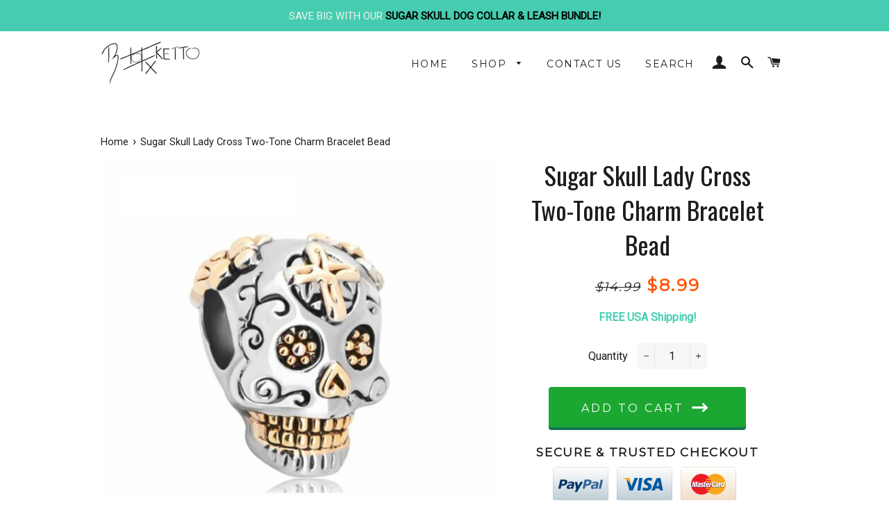

--- FILE ---
content_type: text/html; charset=utf-8
request_url: https://bokettobox.com/products/sugar-skull-lady-cross-two-tone-charm-bracelet-bead
body_size: 22550
content:
<!doctype html>
<!--[if lt IE 7]><html class="no-js lt-ie9 lt-ie8 lt-ie7" lang="en"> <![endif]-->
<!--[if IE 7]><html class="no-js lt-ie9 lt-ie8" lang="en"> <![endif]-->
<!--[if IE 8]><html class="no-js lt-ie9" lang="en"> <![endif]-->
<!--[if IE 9 ]><html class="ie9 no-js"> <![endif]-->
<!--[if (gt IE 9)|!(IE)]><!--> <html class="no-js"> <!--<![endif]-->
<head>
  <!-- Basic page needs ================================================== -->
  <meta charset="utf-8">
  <meta http-equiv="X-UA-Compatible" content="IE=edge,chrome=1">
  <meta name="viewport" content="width=device-width,initial-scale=1,shrink-to-fit=no">
  
  <link href="https://cdn.shopify.com" rel="preconnect" crossorigin pr="1.0">
  <link href="https://productreviews.shopify.com" rel="preconnect" crossorigin pr="1.0">
  <link href="https://messenger-commerce.shopify.com" rel="preconnect" crossorigin pr="1.0">
  <link href="https://s.shopify.com" rel="preconnect" crossorigin pr="1.0">
  <link href="https://v.shopify.com" rel="preconnect" crossorigin pr="1.0">
  <link href="https://fonts.gstatic.com" rel="preconnect" crossorigin pr="1.0">
  <link href="https://fonts.googleapis.com" rel="preconnect" crossorigin pr="1.0">
  <link href="https://ajax.googleapis.com" rel="preconnect" crossorigin pr="1.0">
  <link href="https://api.ipinfodb.com" rel="preconnect" crossorigin pr="1.0">
  <link href="https://www.facebook.com" rel="preconnect" crossorigin pr="1.0">
  <link href="https://www.googletagmanager.com" rel="preconnect" crossorigin pr="1.0">
  <link href="https://www.google.com" rel="preconnect" crossorigin pr="1.0">
  <link href="https://www.google-analytics.com" rel="preconnect" crossorigin pr="1.0">
  <link href="https://connect.facebook.net" rel="preconnect" crossorigin pr="1.0">
  <link href="https://stats.g.doubleclick.net" rel="preconnect" crossorigin pr="1.0">

  

  <!-- Title and description ================================================== -->
  <title>
  Sugar Skull Lady Cross Two-Tone Charm Bracelet Bead - Boketto Box
  </title>

  
  <meta name="description" content="This dainty Sugar Skull Lady Cross charm bracelet bead is full of shiny silver &amp; gold two-tone details! This non threaded slip on bead has a hole diameter of 5mm; able to fit on Pandora like chain bracelets and necklaces. Made from high quality metal zinc alloy weighing about 7 grams. We offer Free Nationwide Shipping!">
  

  <!-- Helpers ================================================== -->
  <!-- /snippets/social-meta-tags.liquid -->


  <meta property="og:type" content="product">
  <meta property="og:title" content="Sugar Skull Lady Cross Two-Tone Charm Bracelet Bead">
  <meta property="og:url" content="https://bokettobox.com/products/sugar-skull-lady-cross-two-tone-charm-bracelet-bead">
  <meta property="og:description" content="This dainty Sugar Skull Lady Cross charm bracelet bead is full of shiny silver &amp;amp; gold two-tone details! This non threaded slip on bead has a hole diameter of 5mm; able to fit on Pandora like chain bracelets and necklaces. Made from high quality metal zinc alloy weighing about 7 grams. We offer Free Nationwide Shipping!">
  
    <meta property="og:image" content="http://bokettobox.com/cdn/shop/products/sugar-skull-lady-cross-two-tone-charm-bracelet-bead_grande.jpg?v=1520740216">
    <meta property="og:image:secure_url" content="https://bokettobox.com/cdn/shop/products/sugar-skull-lady-cross-two-tone-charm-bracelet-bead_grande.jpg?v=1520740216">
  
  <meta property="og:price:amount" content="8.99">
  <meta property="og:price:currency" content="USD">

<meta property="og:site_name" content="Boketto Box">


<meta name="twitter:card" content="summary_large_image">


  <meta name="twitter:title" content="Sugar Skull Lady Cross Two-Tone Charm Bracelet Bead">
  <meta name="twitter:description" content="This dainty Sugar Skull Lady Cross charm bracelet bead is full of shiny silver &amp;amp; gold two-tone details! This non threaded slip on bead has a hole diameter of 5mm; able to fit on Pandora like chain">


  
  <link rel="canonical" href="https://bokettobox.com/products/sugar-skull-lady-cross-two-tone-charm-bracelet-bead">
  <meta name="theme-color" content="#1ca732">

  <meta name="p:domain_verify" content="8909046a8eed460d98ba74fd16b8b1e0">
  <style>.async-hide { opacity: 0 !important} </style>
<script>(function(a,s,y,n,c,h,i,d,e){s.className+=' '+y;h.start=1*new Date;
h.end=i=function(){s.className=s.className.replace(RegExp(' ?'+y),'')};
(a[n]=a[n]||[]).hide=h;setTimeout(function(){i();h.end=null},c);h.timeout=c;
})(window,document.documentElement,'async-hide','dataLayer',4000,
{'GTM-5Z4GBZ4':true});</script>

  <!-- Google Tag Manager -->
  <script>
    window.dataLayer=[
      
    ];
    (function(w,d,s,l,i){w[l]=w[l]||[];w[l].push({'gtm.start':
    new Date().getTime(),event:'gtm.js'});var f=d.getElementsByTagName(s)[0],
    j=d.createElement(s),dl=l!='dataLayer'?'&l='+l:'';j.async=true;j.src=
    'https://www.googletagmanager.com/gtm.js?id='+i+dl;f.parentNode.insertBefore(j,f);
    })(window,document,'script','dataLayer','GTM-WD3N2W4');
  </script>
  <!-- End Google Tag Manager -->
  
  <script>
    window.trekkie = [
      [
        'ready',
        function() {
          var self = window.trekkie, oldPage = window.trekkie.page;
          window.trekkie.page = function() {
            var args = arguments;
            setTimeout( function() {
              oldPage.apply(self, args);
            }, 5000 );
          };
        }
      ]
    ];
  </script>
  
  

  <!-- Sections ================================================== -->
  <script>
    window.theme = window.theme || {};
    theme.strings = {
      zoomClose: "Close (Esc)",
      zoomPrev: "Previous (Left arrow key)",
      zoomNext: "Next (Right arrow key)",
      moneyFormat: "${{amount}}",
      addressError: "Error looking up that address",
      addressNoResults: "No results for that address",
      addressQueryLimit: "You have exceeded the Google API usage limit. Consider upgrading to a \u003ca href=\"https:\/\/developers.google.com\/maps\/premium\/usage-limits\"\u003ePremium Plan\u003c\/a\u003e.",
      authError: "There was a problem authenticating your Google Maps account."
    };
    theme.settings = {
      cartType: "drawer",
      gridType: "collage"
    };
    
    window.SPRCallbacks = {
      onReviewsLoad: function() {
        if ( window.location.hash === '#write_review' ) {
          $('.spr-summary-actions-newreview').click();
          window.location.hash = '#form_599029710871';
        }
      }
    };
    
  </script>

  <!-- CSS ================================================== -->
  <link href="//bokettobox.com/cdn/shop/t/6/assets/timber.scss.css?v=75866547009947327831674764378" rel="stylesheet" type="text/css" media="all" />
  <link href="//bokettobox.com/cdn/shop/t/6/assets/theme.scss.css?v=20504896757768462731674764378" rel="stylesheet" type="text/css" media="all" />
  <link href="//bokettobox.com/cdn/shop/t/6/assets/cookieconsent.min.css?v=105762636067301642031506811682" rel="stylesheet" type="text/css" media="all" />
  <link href="//bokettobox.com/cdn/shop/t/6/assets/jquery.countdown.scss.css?v=5102102718058983181509601380" rel="stylesheet" type="text/css" media="all" />
  
  
  
  <link href="//fonts.googleapis.com/css?family=Roboto:400" rel="stylesheet" type="text/css" media="all" />


  
    
    
    <link href="//fonts.googleapis.com/css?family=Oswald:400" rel="stylesheet" type="text/css" media="all" />
  


  
    
    
    <link href="//fonts.googleapis.com/css?family=Montserrat:400" rel="stylesheet" type="text/css" media="all" />
  



  <script src="//bokettobox.com/cdn/shop/t/6/assets/jquery.min.js?v=9503732020592794151506811683" type="text/javascript"></script>
  <script src="//bokettobox.com/cdn/shop/t/6/assets/jquery.easypiechart.min.js?v=90963903944470062991508738168" type="text/javascript"></script>
  <script src="//bokettobox.com/cdn/shop/t/6/assets/jquery.countdown.js?v=164349604656856536011509601519" type="text/javascript"></script>

  <!--[if (gt IE 9)|!(IE)]><!--><script src="//bokettobox.com/cdn/shop/t/6/assets/lazysizes.min.js?v=37531750901115495291506811684" async="async"></script><!--<![endif]-->
  <!--[if lte IE 9]><script src="//bokettobox.com/cdn/shop/t/6/assets/lazysizes.min.js?v=37531750901115495291506811684"></script><![endif]-->

  <!--[if (gt IE 9)|!(IE)]><!--><script src="//bokettobox.com/cdn/shop/t/6/assets/theme.js?v=123234495425076488751592790920" defer="defer"></script><!--<![endif]-->
  <!--[if lte IE 9]><script src="//bokettobox.com/cdn/shop/t/6/assets/theme.js?v=123234495425076488751592790920"></script><![endif]-->

  <!--[if (gt IE 9)|!(IE)]><!--><script src="//bokettobox.com/cdn/shop/t/6/assets/cookieconsent.min.js?v=140049645935932123271506811682" defer="defer"></script><!--<![endif]-->
  <!--[if lte IE 9]><script src="//bokettobox.com/cdn/shop/t/6/assets/cookieconsent.min.js?v=140049645935932123271506811682"></script><![endif]-->

  <!-- Header hook for plugins ================================================== -->
  <script>window.performance && window.performance.mark && window.performance.mark('shopify.content_for_header.start');</script><meta name="google-site-verification" content="mrLah5ynDmQLf5rZ0se8A3b5WcV2KJwQ_XGfJAfJxhc">
<meta name="google-site-verification" content="Rubu6-OBJSCwX1kgQSO7ep3R5LS4ctCTNYUeu2owz5w">
<meta id="shopify-digital-wallet" name="shopify-digital-wallet" content="/23473769/digital_wallets/dialog">
<meta name="shopify-checkout-api-token" content="84224a88290a32a7a0255a14e06140bf">
<meta id="in-context-paypal-metadata" data-shop-id="23473769" data-venmo-supported="false" data-environment="production" data-locale="en_US" data-paypal-v4="true" data-currency="USD">
<link rel="alternate" type="application/json+oembed" href="https://bokettobox.com/products/sugar-skull-lady-cross-two-tone-charm-bracelet-bead.oembed">
<script async="async" src="/checkouts/internal/preloads.js?locale=en-US"></script>
<link rel="preconnect" href="https://shop.app" crossorigin="anonymous">
<script async="async" src="https://shop.app/checkouts/internal/preloads.js?locale=en-US&shop_id=23473769" crossorigin="anonymous"></script>
<script id="apple-pay-shop-capabilities" type="application/json">{"shopId":23473769,"countryCode":"US","currencyCode":"USD","merchantCapabilities":["supports3DS"],"merchantId":"gid:\/\/shopify\/Shop\/23473769","merchantName":"Boketto Box","requiredBillingContactFields":["postalAddress","email"],"requiredShippingContactFields":["postalAddress","email"],"shippingType":"shipping","supportedNetworks":["visa","masterCard","amex","discover","elo","jcb"],"total":{"type":"pending","label":"Boketto Box","amount":"1.00"},"shopifyPaymentsEnabled":true,"supportsSubscriptions":true}</script>
<script id="shopify-features" type="application/json">{"accessToken":"84224a88290a32a7a0255a14e06140bf","betas":["rich-media-storefront-analytics"],"domain":"bokettobox.com","predictiveSearch":true,"shopId":23473769,"locale":"en"}</script>
<script>var Shopify = Shopify || {};
Shopify.shop = "aod-tech.myshopify.com";
Shopify.locale = "en";
Shopify.currency = {"active":"USD","rate":"1.0"};
Shopify.country = "US";
Shopify.theme = {"name":"Boketto Box","id":4102619159,"schema_name":"Boketto Box","schema_version":"2.1.0","theme_store_id":730,"role":"main"};
Shopify.theme.handle = "null";
Shopify.theme.style = {"id":null,"handle":null};
Shopify.cdnHost = "bokettobox.com/cdn";
Shopify.routes = Shopify.routes || {};
Shopify.routes.root = "/";</script>
<script type="module">!function(o){(o.Shopify=o.Shopify||{}).modules=!0}(window);</script>
<script>!function(o){function n(){var o=[];function n(){o.push(Array.prototype.slice.apply(arguments))}return n.q=o,n}var t=o.Shopify=o.Shopify||{};t.loadFeatures=n(),t.autoloadFeatures=n()}(window);</script>
<script>
  window.ShopifyPay = window.ShopifyPay || {};
  window.ShopifyPay.apiHost = "shop.app\/pay";
  window.ShopifyPay.redirectState = null;
</script>
<script id="shop-js-analytics" type="application/json">{"pageType":"product"}</script>
<script defer="defer" async type="module" src="//bokettobox.com/cdn/shopifycloud/shop-js/modules/v2/client.init-shop-cart-sync_BdyHc3Nr.en.esm.js"></script>
<script defer="defer" async type="module" src="//bokettobox.com/cdn/shopifycloud/shop-js/modules/v2/chunk.common_Daul8nwZ.esm.js"></script>
<script type="module">
  await import("//bokettobox.com/cdn/shopifycloud/shop-js/modules/v2/client.init-shop-cart-sync_BdyHc3Nr.en.esm.js");
await import("//bokettobox.com/cdn/shopifycloud/shop-js/modules/v2/chunk.common_Daul8nwZ.esm.js");

  window.Shopify.SignInWithShop?.initShopCartSync?.({"fedCMEnabled":true,"windoidEnabled":true});

</script>
<script>
  window.Shopify = window.Shopify || {};
  if (!window.Shopify.featureAssets) window.Shopify.featureAssets = {};
  window.Shopify.featureAssets['shop-js'] = {"shop-cart-sync":["modules/v2/client.shop-cart-sync_QYOiDySF.en.esm.js","modules/v2/chunk.common_Daul8nwZ.esm.js"],"init-fed-cm":["modules/v2/client.init-fed-cm_DchLp9rc.en.esm.js","modules/v2/chunk.common_Daul8nwZ.esm.js"],"shop-button":["modules/v2/client.shop-button_OV7bAJc5.en.esm.js","modules/v2/chunk.common_Daul8nwZ.esm.js"],"init-windoid":["modules/v2/client.init-windoid_DwxFKQ8e.en.esm.js","modules/v2/chunk.common_Daul8nwZ.esm.js"],"shop-cash-offers":["modules/v2/client.shop-cash-offers_DWtL6Bq3.en.esm.js","modules/v2/chunk.common_Daul8nwZ.esm.js","modules/v2/chunk.modal_CQq8HTM6.esm.js"],"shop-toast-manager":["modules/v2/client.shop-toast-manager_CX9r1SjA.en.esm.js","modules/v2/chunk.common_Daul8nwZ.esm.js"],"init-shop-email-lookup-coordinator":["modules/v2/client.init-shop-email-lookup-coordinator_UhKnw74l.en.esm.js","modules/v2/chunk.common_Daul8nwZ.esm.js"],"pay-button":["modules/v2/client.pay-button_DzxNnLDY.en.esm.js","modules/v2/chunk.common_Daul8nwZ.esm.js"],"avatar":["modules/v2/client.avatar_BTnouDA3.en.esm.js"],"init-shop-cart-sync":["modules/v2/client.init-shop-cart-sync_BdyHc3Nr.en.esm.js","modules/v2/chunk.common_Daul8nwZ.esm.js"],"shop-login-button":["modules/v2/client.shop-login-button_D8B466_1.en.esm.js","modules/v2/chunk.common_Daul8nwZ.esm.js","modules/v2/chunk.modal_CQq8HTM6.esm.js"],"init-customer-accounts-sign-up":["modules/v2/client.init-customer-accounts-sign-up_C8fpPm4i.en.esm.js","modules/v2/client.shop-login-button_D8B466_1.en.esm.js","modules/v2/chunk.common_Daul8nwZ.esm.js","modules/v2/chunk.modal_CQq8HTM6.esm.js"],"init-shop-for-new-customer-accounts":["modules/v2/client.init-shop-for-new-customer-accounts_CVTO0Ztu.en.esm.js","modules/v2/client.shop-login-button_D8B466_1.en.esm.js","modules/v2/chunk.common_Daul8nwZ.esm.js","modules/v2/chunk.modal_CQq8HTM6.esm.js"],"init-customer-accounts":["modules/v2/client.init-customer-accounts_dRgKMfrE.en.esm.js","modules/v2/client.shop-login-button_D8B466_1.en.esm.js","modules/v2/chunk.common_Daul8nwZ.esm.js","modules/v2/chunk.modal_CQq8HTM6.esm.js"],"shop-follow-button":["modules/v2/client.shop-follow-button_CkZpjEct.en.esm.js","modules/v2/chunk.common_Daul8nwZ.esm.js","modules/v2/chunk.modal_CQq8HTM6.esm.js"],"lead-capture":["modules/v2/client.lead-capture_BntHBhfp.en.esm.js","modules/v2/chunk.common_Daul8nwZ.esm.js","modules/v2/chunk.modal_CQq8HTM6.esm.js"],"checkout-modal":["modules/v2/client.checkout-modal_CfxcYbTm.en.esm.js","modules/v2/chunk.common_Daul8nwZ.esm.js","modules/v2/chunk.modal_CQq8HTM6.esm.js"],"shop-login":["modules/v2/client.shop-login_Da4GZ2H6.en.esm.js","modules/v2/chunk.common_Daul8nwZ.esm.js","modules/v2/chunk.modal_CQq8HTM6.esm.js"],"payment-terms":["modules/v2/client.payment-terms_MV4M3zvL.en.esm.js","modules/v2/chunk.common_Daul8nwZ.esm.js","modules/v2/chunk.modal_CQq8HTM6.esm.js"]};
</script>
<script id="__st">var __st={"a":23473769,"offset":-25200,"reqid":"d01c4014-f50c-45c8-85f5-59c0d514019e-1769006831","pageurl":"bokettobox.com\/products\/sugar-skull-lady-cross-two-tone-charm-bracelet-bead","u":"516e7153b97f","p":"product","rtyp":"product","rid":599029710871};</script>
<script>window.ShopifyPaypalV4VisibilityTracking = true;</script>
<script id="captcha-bootstrap">!function(){'use strict';const t='contact',e='account',n='new_comment',o=[[t,t],['blogs',n],['comments',n],[t,'customer']],c=[[e,'customer_login'],[e,'guest_login'],[e,'recover_customer_password'],[e,'create_customer']],r=t=>t.map((([t,e])=>`form[action*='/${t}']:not([data-nocaptcha='true']) input[name='form_type'][value='${e}']`)).join(','),a=t=>()=>t?[...document.querySelectorAll(t)].map((t=>t.form)):[];function s(){const t=[...o],e=r(t);return a(e)}const i='password',u='form_key',d=['recaptcha-v3-token','g-recaptcha-response','h-captcha-response',i],f=()=>{try{return window.sessionStorage}catch{return}},m='__shopify_v',_=t=>t.elements[u];function p(t,e,n=!1){try{const o=window.sessionStorage,c=JSON.parse(o.getItem(e)),{data:r}=function(t){const{data:e,action:n}=t;return t[m]||n?{data:e,action:n}:{data:t,action:n}}(c);for(const[e,n]of Object.entries(r))t.elements[e]&&(t.elements[e].value=n);n&&o.removeItem(e)}catch(o){console.error('form repopulation failed',{error:o})}}const l='form_type',E='cptcha';function T(t){t.dataset[E]=!0}const w=window,h=w.document,L='Shopify',v='ce_forms',y='captcha';let A=!1;((t,e)=>{const n=(g='f06e6c50-85a8-45c8-87d0-21a2b65856fe',I='https://cdn.shopify.com/shopifycloud/storefront-forms-hcaptcha/ce_storefront_forms_captcha_hcaptcha.v1.5.2.iife.js',D={infoText:'Protected by hCaptcha',privacyText:'Privacy',termsText:'Terms'},(t,e,n)=>{const o=w[L][v],c=o.bindForm;if(c)return c(t,g,e,D).then(n);var r;o.q.push([[t,g,e,D],n]),r=I,A||(h.body.append(Object.assign(h.createElement('script'),{id:'captcha-provider',async:!0,src:r})),A=!0)});var g,I,D;w[L]=w[L]||{},w[L][v]=w[L][v]||{},w[L][v].q=[],w[L][y]=w[L][y]||{},w[L][y].protect=function(t,e){n(t,void 0,e),T(t)},Object.freeze(w[L][y]),function(t,e,n,w,h,L){const[v,y,A,g]=function(t,e,n){const i=e?o:[],u=t?c:[],d=[...i,...u],f=r(d),m=r(i),_=r(d.filter((([t,e])=>n.includes(e))));return[a(f),a(m),a(_),s()]}(w,h,L),I=t=>{const e=t.target;return e instanceof HTMLFormElement?e:e&&e.form},D=t=>v().includes(t);t.addEventListener('submit',(t=>{const e=I(t);if(!e)return;const n=D(e)&&!e.dataset.hcaptchaBound&&!e.dataset.recaptchaBound,o=_(e),c=g().includes(e)&&(!o||!o.value);(n||c)&&t.preventDefault(),c&&!n&&(function(t){try{if(!f())return;!function(t){const e=f();if(!e)return;const n=_(t);if(!n)return;const o=n.value;o&&e.removeItem(o)}(t);const e=Array.from(Array(32),(()=>Math.random().toString(36)[2])).join('');!function(t,e){_(t)||t.append(Object.assign(document.createElement('input'),{type:'hidden',name:u})),t.elements[u].value=e}(t,e),function(t,e){const n=f();if(!n)return;const o=[...t.querySelectorAll(`input[type='${i}']`)].map((({name:t})=>t)),c=[...d,...o],r={};for(const[a,s]of new FormData(t).entries())c.includes(a)||(r[a]=s);n.setItem(e,JSON.stringify({[m]:1,action:t.action,data:r}))}(t,e)}catch(e){console.error('failed to persist form',e)}}(e),e.submit())}));const S=(t,e)=>{t&&!t.dataset[E]&&(n(t,e.some((e=>e===t))),T(t))};for(const o of['focusin','change'])t.addEventListener(o,(t=>{const e=I(t);D(e)&&S(e,y())}));const B=e.get('form_key'),M=e.get(l),P=B&&M;t.addEventListener('DOMContentLoaded',(()=>{const t=y();if(P)for(const e of t)e.elements[l].value===M&&p(e,B);[...new Set([...A(),...v().filter((t=>'true'===t.dataset.shopifyCaptcha))])].forEach((e=>S(e,t)))}))}(h,new URLSearchParams(w.location.search),n,t,e,['guest_login'])})(!0,!0)}();</script>
<script integrity="sha256-4kQ18oKyAcykRKYeNunJcIwy7WH5gtpwJnB7kiuLZ1E=" data-source-attribution="shopify.loadfeatures" defer="defer" src="//bokettobox.com/cdn/shopifycloud/storefront/assets/storefront/load_feature-a0a9edcb.js" crossorigin="anonymous"></script>
<script crossorigin="anonymous" defer="defer" src="//bokettobox.com/cdn/shopifycloud/storefront/assets/shopify_pay/storefront-65b4c6d7.js?v=20250812"></script>
<script data-source-attribution="shopify.dynamic_checkout.dynamic.init">var Shopify=Shopify||{};Shopify.PaymentButton=Shopify.PaymentButton||{isStorefrontPortableWallets:!0,init:function(){window.Shopify.PaymentButton.init=function(){};var t=document.createElement("script");t.src="https://bokettobox.com/cdn/shopifycloud/portable-wallets/latest/portable-wallets.en.js",t.type="module",document.head.appendChild(t)}};
</script>
<script data-source-attribution="shopify.dynamic_checkout.buyer_consent">
  function portableWalletsHideBuyerConsent(e){var t=document.getElementById("shopify-buyer-consent"),n=document.getElementById("shopify-subscription-policy-button");t&&n&&(t.classList.add("hidden"),t.setAttribute("aria-hidden","true"),n.removeEventListener("click",e))}function portableWalletsShowBuyerConsent(e){var t=document.getElementById("shopify-buyer-consent"),n=document.getElementById("shopify-subscription-policy-button");t&&n&&(t.classList.remove("hidden"),t.removeAttribute("aria-hidden"),n.addEventListener("click",e))}window.Shopify?.PaymentButton&&(window.Shopify.PaymentButton.hideBuyerConsent=portableWalletsHideBuyerConsent,window.Shopify.PaymentButton.showBuyerConsent=portableWalletsShowBuyerConsent);
</script>
<script data-source-attribution="shopify.dynamic_checkout.cart.bootstrap">document.addEventListener("DOMContentLoaded",(function(){function t(){return document.querySelector("shopify-accelerated-checkout-cart, shopify-accelerated-checkout")}if(t())Shopify.PaymentButton.init();else{new MutationObserver((function(e,n){t()&&(Shopify.PaymentButton.init(),n.disconnect())})).observe(document.body,{childList:!0,subtree:!0})}}));
</script>
<link id="shopify-accelerated-checkout-styles" rel="stylesheet" media="screen" href="https://bokettobox.com/cdn/shopifycloud/portable-wallets/latest/accelerated-checkout-backwards-compat.css" crossorigin="anonymous">
<style id="shopify-accelerated-checkout-cart">
        #shopify-buyer-consent {
  margin-top: 1em;
  display: inline-block;
  width: 100%;
}

#shopify-buyer-consent.hidden {
  display: none;
}

#shopify-subscription-policy-button {
  background: none;
  border: none;
  padding: 0;
  text-decoration: underline;
  font-size: inherit;
  cursor: pointer;
}

#shopify-subscription-policy-button::before {
  box-shadow: none;
}

      </style>

<script>window.performance && window.performance.mark && window.performance.mark('shopify.content_for_header.end');</script>
  <!-- /snippets/oldIE-js.liquid -->


<!--[if lt IE 9]>
<script src="//cdnjs.cloudflare.com/ajax/libs/html5shiv/3.7.2/html5shiv.min.js" type="text/javascript"></script>
<script src="//bokettobox.com/cdn/shop/t/6/assets/respond.min.js?v=52248677837542619231506811684" type="text/javascript"></script>
<link href="//bokettobox.com/cdn/shop/t/6/assets/respond-proxy.html" id="respond-proxy" rel="respond-proxy" />
<link href="//bokettobox.com/search?q=e81514b2f2e5ef235735bdde4a4cba94" id="respond-redirect" rel="respond-redirect" />
<script src="//bokettobox.com/search?q=e81514b2f2e5ef235735bdde4a4cba94" type="text/javascript"></script>
<![endif]-->


<!--[if (lte IE 9) ]><script src="//bokettobox.com/cdn/shop/t/6/assets/match-media.min.js?v=159635276924582161481506811684" type="text/javascript"></script><![endif]-->


  <script src="//bokettobox.com/cdn/shop/t/6/assets/modernizr.min.js?v=21391054748206432451506811684" type="text/javascript"></script>

  
  

  <script>
    window.addEventListener( "load", function() {
      $( ".countdown" ).countdown();
      
      window.cookieconsent.initialise( {
        "palette": {
          "popup": {
            "background": "#efefef",
            "text": "#404040"
          },
          "button": {
            "background": "#8ec760",
            "text": "#ffffff"
          }
        },
        "theme": "classic",
        "cookie": {
          "domain": ".bokettobox.com"
        },
        "location": {
          "services": [
            {
              "name": "ipinfodb",
              "interpolateUrl": {
                "api_key": "d5d1286688b0b9bb2aa5da740c9bf2aff54d7bce749f5cce3e1ac47984da0061"
              }
            },
            "freegeoip",
            "ipinfo",
            "maxmind"
          ]
        }
      } );
    } );
  </script>
<link href="https://monorail-edge.shopifysvc.com" rel="dns-prefetch">
<script>(function(){if ("sendBeacon" in navigator && "performance" in window) {try {var session_token_from_headers = performance.getEntriesByType('navigation')[0].serverTiming.find(x => x.name == '_s').description;} catch {var session_token_from_headers = undefined;}var session_cookie_matches = document.cookie.match(/_shopify_s=([^;]*)/);var session_token_from_cookie = session_cookie_matches && session_cookie_matches.length === 2 ? session_cookie_matches[1] : "";var session_token = session_token_from_headers || session_token_from_cookie || "";function handle_abandonment_event(e) {var entries = performance.getEntries().filter(function(entry) {return /monorail-edge.shopifysvc.com/.test(entry.name);});if (!window.abandonment_tracked && entries.length === 0) {window.abandonment_tracked = true;var currentMs = Date.now();var navigation_start = performance.timing.navigationStart;var payload = {shop_id: 23473769,url: window.location.href,navigation_start,duration: currentMs - navigation_start,session_token,page_type: "product"};window.navigator.sendBeacon("https://monorail-edge.shopifysvc.com/v1/produce", JSON.stringify({schema_id: "online_store_buyer_site_abandonment/1.1",payload: payload,metadata: {event_created_at_ms: currentMs,event_sent_at_ms: currentMs}}));}}window.addEventListener('pagehide', handle_abandonment_event);}}());</script>
<script id="web-pixels-manager-setup">(function e(e,d,r,n,o){if(void 0===o&&(o={}),!Boolean(null===(a=null===(i=window.Shopify)||void 0===i?void 0:i.analytics)||void 0===a?void 0:a.replayQueue)){var i,a;window.Shopify=window.Shopify||{};var t=window.Shopify;t.analytics=t.analytics||{};var s=t.analytics;s.replayQueue=[],s.publish=function(e,d,r){return s.replayQueue.push([e,d,r]),!0};try{self.performance.mark("wpm:start")}catch(e){}var l=function(){var e={modern:/Edge?\/(1{2}[4-9]|1[2-9]\d|[2-9]\d{2}|\d{4,})\.\d+(\.\d+|)|Firefox\/(1{2}[4-9]|1[2-9]\d|[2-9]\d{2}|\d{4,})\.\d+(\.\d+|)|Chrom(ium|e)\/(9{2}|\d{3,})\.\d+(\.\d+|)|(Maci|X1{2}).+ Version\/(15\.\d+|(1[6-9]|[2-9]\d|\d{3,})\.\d+)([,.]\d+|)( \(\w+\)|)( Mobile\/\w+|) Safari\/|Chrome.+OPR\/(9{2}|\d{3,})\.\d+\.\d+|(CPU[ +]OS|iPhone[ +]OS|CPU[ +]iPhone|CPU IPhone OS|CPU iPad OS)[ +]+(15[._]\d+|(1[6-9]|[2-9]\d|\d{3,})[._]\d+)([._]\d+|)|Android:?[ /-](13[3-9]|1[4-9]\d|[2-9]\d{2}|\d{4,})(\.\d+|)(\.\d+|)|Android.+Firefox\/(13[5-9]|1[4-9]\d|[2-9]\d{2}|\d{4,})\.\d+(\.\d+|)|Android.+Chrom(ium|e)\/(13[3-9]|1[4-9]\d|[2-9]\d{2}|\d{4,})\.\d+(\.\d+|)|SamsungBrowser\/([2-9]\d|\d{3,})\.\d+/,legacy:/Edge?\/(1[6-9]|[2-9]\d|\d{3,})\.\d+(\.\d+|)|Firefox\/(5[4-9]|[6-9]\d|\d{3,})\.\d+(\.\d+|)|Chrom(ium|e)\/(5[1-9]|[6-9]\d|\d{3,})\.\d+(\.\d+|)([\d.]+$|.*Safari\/(?![\d.]+ Edge\/[\d.]+$))|(Maci|X1{2}).+ Version\/(10\.\d+|(1[1-9]|[2-9]\d|\d{3,})\.\d+)([,.]\d+|)( \(\w+\)|)( Mobile\/\w+|) Safari\/|Chrome.+OPR\/(3[89]|[4-9]\d|\d{3,})\.\d+\.\d+|(CPU[ +]OS|iPhone[ +]OS|CPU[ +]iPhone|CPU IPhone OS|CPU iPad OS)[ +]+(10[._]\d+|(1[1-9]|[2-9]\d|\d{3,})[._]\d+)([._]\d+|)|Android:?[ /-](13[3-9]|1[4-9]\d|[2-9]\d{2}|\d{4,})(\.\d+|)(\.\d+|)|Mobile Safari.+OPR\/([89]\d|\d{3,})\.\d+\.\d+|Android.+Firefox\/(13[5-9]|1[4-9]\d|[2-9]\d{2}|\d{4,})\.\d+(\.\d+|)|Android.+Chrom(ium|e)\/(13[3-9]|1[4-9]\d|[2-9]\d{2}|\d{4,})\.\d+(\.\d+|)|Android.+(UC? ?Browser|UCWEB|U3)[ /]?(15\.([5-9]|\d{2,})|(1[6-9]|[2-9]\d|\d{3,})\.\d+)\.\d+|SamsungBrowser\/(5\.\d+|([6-9]|\d{2,})\.\d+)|Android.+MQ{2}Browser\/(14(\.(9|\d{2,})|)|(1[5-9]|[2-9]\d|\d{3,})(\.\d+|))(\.\d+|)|K[Aa][Ii]OS\/(3\.\d+|([4-9]|\d{2,})\.\d+)(\.\d+|)/},d=e.modern,r=e.legacy,n=navigator.userAgent;return n.match(d)?"modern":n.match(r)?"legacy":"unknown"}(),u="modern"===l?"modern":"legacy",c=(null!=n?n:{modern:"",legacy:""})[u],f=function(e){return[e.baseUrl,"/wpm","/b",e.hashVersion,"modern"===e.buildTarget?"m":"l",".js"].join("")}({baseUrl:d,hashVersion:r,buildTarget:u}),m=function(e){var d=e.version,r=e.bundleTarget,n=e.surface,o=e.pageUrl,i=e.monorailEndpoint;return{emit:function(e){var a=e.status,t=e.errorMsg,s=(new Date).getTime(),l=JSON.stringify({metadata:{event_sent_at_ms:s},events:[{schema_id:"web_pixels_manager_load/3.1",payload:{version:d,bundle_target:r,page_url:o,status:a,surface:n,error_msg:t},metadata:{event_created_at_ms:s}}]});if(!i)return console&&console.warn&&console.warn("[Web Pixels Manager] No Monorail endpoint provided, skipping logging."),!1;try{return self.navigator.sendBeacon.bind(self.navigator)(i,l)}catch(e){}var u=new XMLHttpRequest;try{return u.open("POST",i,!0),u.setRequestHeader("Content-Type","text/plain"),u.send(l),!0}catch(e){return console&&console.warn&&console.warn("[Web Pixels Manager] Got an unhandled error while logging to Monorail."),!1}}}}({version:r,bundleTarget:l,surface:e.surface,pageUrl:self.location.href,monorailEndpoint:e.monorailEndpoint});try{o.browserTarget=l,function(e){var d=e.src,r=e.async,n=void 0===r||r,o=e.onload,i=e.onerror,a=e.sri,t=e.scriptDataAttributes,s=void 0===t?{}:t,l=document.createElement("script"),u=document.querySelector("head"),c=document.querySelector("body");if(l.async=n,l.src=d,a&&(l.integrity=a,l.crossOrigin="anonymous"),s)for(var f in s)if(Object.prototype.hasOwnProperty.call(s,f))try{l.dataset[f]=s[f]}catch(e){}if(o&&l.addEventListener("load",o),i&&l.addEventListener("error",i),u)u.appendChild(l);else{if(!c)throw new Error("Did not find a head or body element to append the script");c.appendChild(l)}}({src:f,async:!0,onload:function(){if(!function(){var e,d;return Boolean(null===(d=null===(e=window.Shopify)||void 0===e?void 0:e.analytics)||void 0===d?void 0:d.initialized)}()){var d=window.webPixelsManager.init(e)||void 0;if(d){var r=window.Shopify.analytics;r.replayQueue.forEach((function(e){var r=e[0],n=e[1],o=e[2];d.publishCustomEvent(r,n,o)})),r.replayQueue=[],r.publish=d.publishCustomEvent,r.visitor=d.visitor,r.initialized=!0}}},onerror:function(){return m.emit({status:"failed",errorMsg:"".concat(f," has failed to load")})},sri:function(e){var d=/^sha384-[A-Za-z0-9+/=]+$/;return"string"==typeof e&&d.test(e)}(c)?c:"",scriptDataAttributes:o}),m.emit({status:"loading"})}catch(e){m.emit({status:"failed",errorMsg:(null==e?void 0:e.message)||"Unknown error"})}}})({shopId: 23473769,storefrontBaseUrl: "https://bokettobox.com",extensionsBaseUrl: "https://extensions.shopifycdn.com/cdn/shopifycloud/web-pixels-manager",monorailEndpoint: "https://monorail-edge.shopifysvc.com/unstable/produce_batch",surface: "storefront-renderer",enabledBetaFlags: ["2dca8a86"],webPixelsConfigList: [{"id":"667353237","configuration":"{\"config\":\"{\\\"pixel_id\\\":\\\"GT-NCL6PFN\\\",\\\"target_country\\\":\\\"US\\\",\\\"gtag_events\\\":[{\\\"type\\\":\\\"purchase\\\",\\\"action_label\\\":\\\"MC-8K7MP405EJ\\\"},{\\\"type\\\":\\\"page_view\\\",\\\"action_label\\\":\\\"MC-8K7MP405EJ\\\"},{\\\"type\\\":\\\"view_item\\\",\\\"action_label\\\":\\\"MC-8K7MP405EJ\\\"}],\\\"enable_monitoring_mode\\\":false}\"}","eventPayloadVersion":"v1","runtimeContext":"OPEN","scriptVersion":"b2a88bafab3e21179ed38636efcd8a93","type":"APP","apiClientId":1780363,"privacyPurposes":[],"dataSharingAdjustments":{"protectedCustomerApprovalScopes":["read_customer_address","read_customer_email","read_customer_name","read_customer_personal_data","read_customer_phone"]}},{"id":"196575381","configuration":"{\"pixel_id\":\"122588141755874\",\"pixel_type\":\"facebook_pixel\",\"metaapp_system_user_token\":\"-\"}","eventPayloadVersion":"v1","runtimeContext":"OPEN","scriptVersion":"ca16bc87fe92b6042fbaa3acc2fbdaa6","type":"APP","apiClientId":2329312,"privacyPurposes":["ANALYTICS","MARKETING","SALE_OF_DATA"],"dataSharingAdjustments":{"protectedCustomerApprovalScopes":["read_customer_address","read_customer_email","read_customer_name","read_customer_personal_data","read_customer_phone"]}},{"id":"137199765","configuration":"{\"tagID\":\"2612972392663\"}","eventPayloadVersion":"v1","runtimeContext":"STRICT","scriptVersion":"18031546ee651571ed29edbe71a3550b","type":"APP","apiClientId":3009811,"privacyPurposes":["ANALYTICS","MARKETING","SALE_OF_DATA"],"dataSharingAdjustments":{"protectedCustomerApprovalScopes":["read_customer_address","read_customer_email","read_customer_name","read_customer_personal_data","read_customer_phone"]}},{"id":"81232021","eventPayloadVersion":"v1","runtimeContext":"LAX","scriptVersion":"1","type":"CUSTOM","privacyPurposes":["ANALYTICS"],"name":"Google Analytics tag (migrated)"},{"id":"shopify-app-pixel","configuration":"{}","eventPayloadVersion":"v1","runtimeContext":"STRICT","scriptVersion":"0450","apiClientId":"shopify-pixel","type":"APP","privacyPurposes":["ANALYTICS","MARKETING"]},{"id":"shopify-custom-pixel","eventPayloadVersion":"v1","runtimeContext":"LAX","scriptVersion":"0450","apiClientId":"shopify-pixel","type":"CUSTOM","privacyPurposes":["ANALYTICS","MARKETING"]}],isMerchantRequest: false,initData: {"shop":{"name":"Boketto Box","paymentSettings":{"currencyCode":"USD"},"myshopifyDomain":"aod-tech.myshopify.com","countryCode":"US","storefrontUrl":"https:\/\/bokettobox.com"},"customer":null,"cart":null,"checkout":null,"productVariants":[{"price":{"amount":8.99,"currencyCode":"USD"},"product":{"title":"Sugar Skull Lady Cross Two-Tone Charm Bracelet Bead","vendor":"Boketto Box","id":"599029710871","untranslatedTitle":"Sugar Skull Lady Cross Two-Tone Charm Bracelet Bead","url":"\/products\/sugar-skull-lady-cross-two-tone-charm-bracelet-bead","type":"Charm Bracelet Bead"},"id":"6981593890839","image":{"src":"\/\/bokettobox.com\/cdn\/shop\/products\/sugar-skull-lady-cross-two-tone-charm-bracelet-bead.jpg?v=1520740216"},"sku":"7217860-10","title":"Default Title","untranslatedTitle":"Default Title"}],"purchasingCompany":null},},"https://bokettobox.com/cdn","fcfee988w5aeb613cpc8e4bc33m6693e112",{"modern":"","legacy":""},{"shopId":"23473769","storefrontBaseUrl":"https:\/\/bokettobox.com","extensionBaseUrl":"https:\/\/extensions.shopifycdn.com\/cdn\/shopifycloud\/web-pixels-manager","surface":"storefront-renderer","enabledBetaFlags":"[\"2dca8a86\"]","isMerchantRequest":"false","hashVersion":"fcfee988w5aeb613cpc8e4bc33m6693e112","publish":"custom","events":"[[\"page_viewed\",{}],[\"product_viewed\",{\"productVariant\":{\"price\":{\"amount\":8.99,\"currencyCode\":\"USD\"},\"product\":{\"title\":\"Sugar Skull Lady Cross Two-Tone Charm Bracelet Bead\",\"vendor\":\"Boketto Box\",\"id\":\"599029710871\",\"untranslatedTitle\":\"Sugar Skull Lady Cross Two-Tone Charm Bracelet Bead\",\"url\":\"\/products\/sugar-skull-lady-cross-two-tone-charm-bracelet-bead\",\"type\":\"Charm Bracelet Bead\"},\"id\":\"6981593890839\",\"image\":{\"src\":\"\/\/bokettobox.com\/cdn\/shop\/products\/sugar-skull-lady-cross-two-tone-charm-bracelet-bead.jpg?v=1520740216\"},\"sku\":\"7217860-10\",\"title\":\"Default Title\",\"untranslatedTitle\":\"Default Title\"}}]]"});</script><script>
  window.ShopifyAnalytics = window.ShopifyAnalytics || {};
  window.ShopifyAnalytics.meta = window.ShopifyAnalytics.meta || {};
  window.ShopifyAnalytics.meta.currency = 'USD';
  var meta = {"product":{"id":599029710871,"gid":"gid:\/\/shopify\/Product\/599029710871","vendor":"Boketto Box","type":"Charm Bracelet Bead","handle":"sugar-skull-lady-cross-two-tone-charm-bracelet-bead","variants":[{"id":6981593890839,"price":899,"name":"Sugar Skull Lady Cross Two-Tone Charm Bracelet Bead","public_title":null,"sku":"7217860-10"}],"remote":false},"page":{"pageType":"product","resourceType":"product","resourceId":599029710871,"requestId":"d01c4014-f50c-45c8-85f5-59c0d514019e-1769006831"}};
  for (var attr in meta) {
    window.ShopifyAnalytics.meta[attr] = meta[attr];
  }
</script>
<script class="analytics">
  (function () {
    var customDocumentWrite = function(content) {
      var jquery = null;

      if (window.jQuery) {
        jquery = window.jQuery;
      } else if (window.Checkout && window.Checkout.$) {
        jquery = window.Checkout.$;
      }

      if (jquery) {
        jquery('body').append(content);
      }
    };

    var hasLoggedConversion = function(token) {
      if (token) {
        return document.cookie.indexOf('loggedConversion=' + token) !== -1;
      }
      return false;
    }

    var setCookieIfConversion = function(token) {
      if (token) {
        var twoMonthsFromNow = new Date(Date.now());
        twoMonthsFromNow.setMonth(twoMonthsFromNow.getMonth() + 2);

        document.cookie = 'loggedConversion=' + token + '; expires=' + twoMonthsFromNow;
      }
    }

    var trekkie = window.ShopifyAnalytics.lib = window.trekkie = window.trekkie || [];
    if (trekkie.integrations) {
      return;
    }
    trekkie.methods = [
      'identify',
      'page',
      'ready',
      'track',
      'trackForm',
      'trackLink'
    ];
    trekkie.factory = function(method) {
      return function() {
        var args = Array.prototype.slice.call(arguments);
        args.unshift(method);
        trekkie.push(args);
        return trekkie;
      };
    };
    for (var i = 0; i < trekkie.methods.length; i++) {
      var key = trekkie.methods[i];
      trekkie[key] = trekkie.factory(key);
    }
    trekkie.load = function(config) {
      trekkie.config = config || {};
      trekkie.config.initialDocumentCookie = document.cookie;
      var first = document.getElementsByTagName('script')[0];
      var script = document.createElement('script');
      script.type = 'text/javascript';
      script.onerror = function(e) {
        var scriptFallback = document.createElement('script');
        scriptFallback.type = 'text/javascript';
        scriptFallback.onerror = function(error) {
                var Monorail = {
      produce: function produce(monorailDomain, schemaId, payload) {
        var currentMs = new Date().getTime();
        var event = {
          schema_id: schemaId,
          payload: payload,
          metadata: {
            event_created_at_ms: currentMs,
            event_sent_at_ms: currentMs
          }
        };
        return Monorail.sendRequest("https://" + monorailDomain + "/v1/produce", JSON.stringify(event));
      },
      sendRequest: function sendRequest(endpointUrl, payload) {
        // Try the sendBeacon API
        if (window && window.navigator && typeof window.navigator.sendBeacon === 'function' && typeof window.Blob === 'function' && !Monorail.isIos12()) {
          var blobData = new window.Blob([payload], {
            type: 'text/plain'
          });

          if (window.navigator.sendBeacon(endpointUrl, blobData)) {
            return true;
          } // sendBeacon was not successful

        } // XHR beacon

        var xhr = new XMLHttpRequest();

        try {
          xhr.open('POST', endpointUrl);
          xhr.setRequestHeader('Content-Type', 'text/plain');
          xhr.send(payload);
        } catch (e) {
          console.log(e);
        }

        return false;
      },
      isIos12: function isIos12() {
        return window.navigator.userAgent.lastIndexOf('iPhone; CPU iPhone OS 12_') !== -1 || window.navigator.userAgent.lastIndexOf('iPad; CPU OS 12_') !== -1;
      }
    };
    Monorail.produce('monorail-edge.shopifysvc.com',
      'trekkie_storefront_load_errors/1.1',
      {shop_id: 23473769,
      theme_id: 4102619159,
      app_name: "storefront",
      context_url: window.location.href,
      source_url: "//bokettobox.com/cdn/s/trekkie.storefront.cd680fe47e6c39ca5d5df5f0a32d569bc48c0f27.min.js"});

        };
        scriptFallback.async = true;
        scriptFallback.src = '//bokettobox.com/cdn/s/trekkie.storefront.cd680fe47e6c39ca5d5df5f0a32d569bc48c0f27.min.js';
        first.parentNode.insertBefore(scriptFallback, first);
      };
      script.async = true;
      script.src = '//bokettobox.com/cdn/s/trekkie.storefront.cd680fe47e6c39ca5d5df5f0a32d569bc48c0f27.min.js';
      first.parentNode.insertBefore(script, first);
    };
    trekkie.load(
      {"Trekkie":{"appName":"storefront","development":false,"defaultAttributes":{"shopId":23473769,"isMerchantRequest":null,"themeId":4102619159,"themeCityHash":"6211498374646012942","contentLanguage":"en","currency":"USD","eventMetadataId":"e1d74099-563e-4362-94d9-1c20e3354354"},"isServerSideCookieWritingEnabled":true,"monorailRegion":"shop_domain","enabledBetaFlags":["65f19447"]},"Session Attribution":{},"S2S":{"facebookCapiEnabled":true,"source":"trekkie-storefront-renderer","apiClientId":580111}}
    );

    var loaded = false;
    trekkie.ready(function() {
      if (loaded) return;
      loaded = true;

      window.ShopifyAnalytics.lib = window.trekkie;

      var originalDocumentWrite = document.write;
      document.write = customDocumentWrite;
      try { window.ShopifyAnalytics.merchantGoogleAnalytics.call(this); } catch(error) {};
      document.write = originalDocumentWrite;

      window.ShopifyAnalytics.lib.page(null,{"pageType":"product","resourceType":"product","resourceId":599029710871,"requestId":"d01c4014-f50c-45c8-85f5-59c0d514019e-1769006831","shopifyEmitted":true});

      var match = window.location.pathname.match(/checkouts\/(.+)\/(thank_you|post_purchase)/)
      var token = match? match[1]: undefined;
      if (!hasLoggedConversion(token)) {
        setCookieIfConversion(token);
        window.ShopifyAnalytics.lib.track("Viewed Product",{"currency":"USD","variantId":6981593890839,"productId":599029710871,"productGid":"gid:\/\/shopify\/Product\/599029710871","name":"Sugar Skull Lady Cross Two-Tone Charm Bracelet Bead","price":"8.99","sku":"7217860-10","brand":"Boketto Box","variant":null,"category":"Charm Bracelet Bead","nonInteraction":true,"remote":false},undefined,undefined,{"shopifyEmitted":true});
      window.ShopifyAnalytics.lib.track("monorail:\/\/trekkie_storefront_viewed_product\/1.1",{"currency":"USD","variantId":6981593890839,"productId":599029710871,"productGid":"gid:\/\/shopify\/Product\/599029710871","name":"Sugar Skull Lady Cross Two-Tone Charm Bracelet Bead","price":"8.99","sku":"7217860-10","brand":"Boketto Box","variant":null,"category":"Charm Bracelet Bead","nonInteraction":true,"remote":false,"referer":"https:\/\/bokettobox.com\/products\/sugar-skull-lady-cross-two-tone-charm-bracelet-bead"});
      }
    });


        var eventsListenerScript = document.createElement('script');
        eventsListenerScript.async = true;
        eventsListenerScript.src = "//bokettobox.com/cdn/shopifycloud/storefront/assets/shop_events_listener-3da45d37.js";
        document.getElementsByTagName('head')[0].appendChild(eventsListenerScript);

})();</script>
  <script>
  if (!window.ga || (window.ga && typeof window.ga !== 'function')) {
    window.ga = function ga() {
      (window.ga.q = window.ga.q || []).push(arguments);
      if (window.Shopify && window.Shopify.analytics && typeof window.Shopify.analytics.publish === 'function') {
        window.Shopify.analytics.publish("ga_stub_called", {}, {sendTo: "google_osp_migration"});
      }
      console.error("Shopify's Google Analytics stub called with:", Array.from(arguments), "\nSee https://help.shopify.com/manual/promoting-marketing/pixels/pixel-migration#google for more information.");
    };
    if (window.Shopify && window.Shopify.analytics && typeof window.Shopify.analytics.publish === 'function') {
      window.Shopify.analytics.publish("ga_stub_initialized", {}, {sendTo: "google_osp_migration"});
    }
  }
</script>
<script
  defer
  src="https://bokettobox.com/cdn/shopifycloud/perf-kit/shopify-perf-kit-3.0.4.min.js"
  data-application="storefront-renderer"
  data-shop-id="23473769"
  data-render-region="gcp-us-central1"
  data-page-type="product"
  data-theme-instance-id="4102619159"
  data-theme-name="Boketto Box"
  data-theme-version="2.1.0"
  data-monorail-region="shop_domain"
  data-resource-timing-sampling-rate="10"
  data-shs="true"
  data-shs-beacon="true"
  data-shs-export-with-fetch="true"
  data-shs-logs-sample-rate="1"
  data-shs-beacon-endpoint="https://bokettobox.com/api/collect"
></script>
</head>


<body id="sugar-skull-lady-cross-two-tone-charm-bracelet-bead-boketto-box" class="template-product">

  <div id="NavDrawer" class="drawer drawer--left">
    <div id="shopify-section-drawer-menu" class="shopify-section"><div data-section-id="drawer-menu" data-section-type="drawer-menu-section">
  <div class="drawer__fixed-header">
    <div class="drawer__header">
      <div class="drawer__close drawer__close--left">
        <button type="button" class="icon-fallback-text drawer__close-button js-drawer-close">
          <span class="icon icon-x" aria-hidden="true"></span>
          <span class="fallback-text">Close menu</span>
        </button>
      </div>
    </div>
  </div>
  <div class="drawer__inner">

    
      <!-- /snippets/search-bar.liquid -->





<form action="/search" method="get" class="input-group search-bar search-bar--drawer" role="search">
  
  <input type="search" name="q" value="" placeholder="Search our store" class="input-group-field" aria-label="Search our store">
  <span class="input-group-btn">
    <button type="submit" class="btn--secondary icon-fallback-text">
      <span class="icon icon-search" aria-hidden="true"></span>
      <span class="fallback-text">Search</span>
    </button>
  </span>
</form>

    

    <!-- begin mobile-nav -->
    <ul class="mobile-nav">
      
        
        
        
          <li class="mobile-nav__item">
            <a href="/" class="mobile-nav__link">Home</a>
          </li>
        
      
        
        
        
          <li class="mobile-nav__item">
            <div class="mobile-nav__has-sublist">
              <a href="/collections" class="mobile-nav__link" id="Label-shop">Shop</a>
              <div class="mobile-nav__toggle">
                <button type="button" class="mobile-nav__toggle-btn icon-fallback-text" data-aria-controls="Linklist-shop">
                  <span class="icon-fallback-text mobile-nav__toggle-open">
                    <span class="icon icon-plus" aria-hidden="true"></span>
                    <span class="fallback-text">Expand submenu</span>
                  </span>
                  <span class="icon-fallback-text mobile-nav__toggle-close">
                    <span class="icon icon-minus" aria-hidden="true"></span>
                    <span class="fallback-text">Collapse submenu</span>
                  </span>
                </button>
              </div>
            </div>
            <ul class="mobile-nav__sublist" id="Linklist-shop" aria-labelledby="Label-shop" role="navigation">
              
                <li class="mobile-nav__item">
                  <a href="/collections/womens-bags-wallets-accessories" class="mobile-nav__link">Bags &amp; Wallets</a>
                </li>
              
                <li class="mobile-nav__item">
                  <a href="/collections/bracelets" class="mobile-nav__link">Bracelets</a>
                </li>
              
                <li class="mobile-nav__item">
                  <a href="/collections/dog-accessories" class="mobile-nav__link">Dog Accessories</a>
                </li>
              
                <li class="mobile-nav__item">
                  <a href="/collections/home-decor" class="mobile-nav__link">Home Decor</a>
                </li>
              
                <li class="mobile-nav__item">
                  <a href="/collections/rings" class="mobile-nav__link">Rings</a>
                </li>
              
                <li class="mobile-nav__item">
                  <a href="/collections/sugar-skulls" class="mobile-nav__link">Sugar Skulls</a>
                </li>
              
                <li class="mobile-nav__item">
                  <a href="/collections/t-shirts" class="mobile-nav__link">T Shirts</a>
                </li>
              
            </ul>
          </li>
        
      
        
        
        
          <li class="mobile-nav__item">
            <a href="/pages/contact" class="mobile-nav__link">Contact Us</a>
          </li>
        
      
        
        
        
          <li class="mobile-nav__item">
            <a href="/search" class="mobile-nav__link">Search</a>
          </li>
        
      

      
      <li class="mobile-nav__spacer"></li>

      
      
        
          <li class="mobile-nav__item mobile-nav__item--secondary">
            <a href="/account/login" id="customer_login_link">Log In</a>
          </li>
          <li class="mobile-nav__item mobile-nav__item--secondary">
            <a href="/account/register" id="customer_register_link">Create Account</a>
          </li>
        
      
      
        <li class="mobile-nav__item mobile-nav__item--secondary"><a href="/pages/about-us">About Us</a></li>
      
        <li class="mobile-nav__item mobile-nav__item--secondary"><a href="/pages/contact">Contact Us</a></li>
      
        <li class="mobile-nav__item mobile-nav__item--secondary"><a href="/pages/privacy-policy">Privacy Policy</a></li>
      
        <li class="mobile-nav__item mobile-nav__item--secondary"><a href="/pages/refund-policy">Refund Policy</a></li>
      
        <li class="mobile-nav__item mobile-nav__item--secondary"><a href="/pages/terms-of-service">Terms of Service</a></li>
      
    </ul>
    <!-- //mobile-nav -->
  </div>
</div>


</div>
  </div>
  <div id="CartDrawer" class="drawer drawer--right drawer--has-fixed-footer">
    <div class="drawer__fixed-header">
      <div class="drawer__header">
        <div class="drawer__title">Your cart</div>
        <div class="drawer__close">
          <button type="button" class="icon-fallback-text drawer__close-button js-drawer-close">
            <span class="icon icon-x" aria-hidden="true"></span>
            <span class="fallback-text">Close Cart</span>
          </button>
        </div>
      </div>
    </div>
    <div class="drawer__inner">
      <div id="CartContainer" class="drawer__cart"></div>
    </div>
  </div>

  <div id="PageContainer" class="page-container">

    <div id="shopify-section-header" class="shopify-section"><style>
  .site-header__logo img {
    max-width: 143px;
  }

  @media screen and (max-width: 768px) {
    .site-header__logo img {
      max-width: 100%;
    }
  }
</style>


<div data-section-id="header" data-section-type="header-section" data-template="product">
  <div class="header-container">
    <div class="header-wrapper">
      
        
          <style>
            .announcement-bar {
              background-color: #46cdb1;
            }

            .announcement-bar--link:hover {
              

              
                
                background-color: #5ed3bb;
              
            }

            .announcement-bar__message {
              color: #f0f0f0;
            }
          </style>

          
            <a href="/products/sugar-skull-dog-collar-and-leash-bundle" class="announcement-bar announcement-bar--link">
          

            <p class="announcement-bar__message"><span style="font-size:15px">SAVE BIG WITH OUR <span style="color:#000"><strong>SUGAR SKULL DOG COLLAR &amp; LEASH BUNDLE!</strong></span> 
</span></p>

          
            </a>
          

        
      

      <header class="site-header" role="banner">
        <div class="wrapper">
          <div class="grid--full grid--table">
            <div class="grid__item large--hide one-quarter">
              <div class="site-nav--mobile">
                <button type="button" class="icon-fallback-text site-nav__link js-drawer-open-left" aria-controls="NavDrawer">
                  <span class="icon icon-hamburger" aria-hidden="true"></span>
                  <span class="fallback-text">Site navigation</span>
                </button>
              </div>
            </div>
            <div class="grid__item large--one-third medium-down--one-half">
              
              
                <div class="h1 site-header__logo large--left" itemscope itemtype="http://schema.org/Organization">
              
                
                  
                  <a href="/" itemprop="url" class="site-header__logo-link logo--has-inverted">
                    
                     <img src="//bokettobox.com/cdn/shop/files/Boketto_Box_4ba3b08b-cd23-46c0-8f04-eab6da96934b_143x.png?v=1613666880"
                     srcset="//bokettobox.com/cdn/shop/files/Boketto_Box_4ba3b08b-cd23-46c0-8f04-eab6da96934b_143x.png?v=1613666880 1x, //bokettobox.com/cdn/shop/files/Boketto_Box_4ba3b08b-cd23-46c0-8f04-eab6da96934b_143x@2x.png?v=1613666880 2x"
                     alt="Boketto Box"
                     itemprop="logo">
                  </a>
                  
                    <a href="/" itemprop="url" class="logo--inverted">
                      <img src="//bokettobox.com/cdn/shop/files/Boketto_Box_inverted_143x.png?v=1613666327"
                      srcset="//bokettobox.com/cdn/shop/files/Boketto_Box_inverted_143x.png?v=1613666327 1x, //bokettobox.com/cdn/shop/files/Boketto_Box_inverted_143x@2x.png?v=1613666327 2x"
                      alt="Boketto Box"
                      itemprop="logo">
                    </a>
                  
                
              
                </div>
              
            </div>
            <div class="grid__item large--two-thirds large--text-right medium-down--hide">
              
              <!-- begin site-nav -->
              <ul class="site-nav" id="AccessibleNav">
                

                <li class="site-nav__item site-nav--compress__menu">
                  <button type="button" class="icon-fallback-text site-nav__link site-nav__link--icon js-drawer-open-left" aria-controls="NavDrawer">
                    <span class="icon icon-hamburger" aria-hidden="true"></span>
                    <span class="fallback-text">Site navigation</span>
                  </button>
                </li>
                
                  
                  
                  
                    <li class="site-nav__item site-nav__expanded-item">
                      <a href="/" class="site-nav__link">Home</a>
                    </li>
                  
                
                  
                  
                  
                    <li class="site-nav__item site-nav__expanded-item site-nav--has-dropdown" aria-haspopup="true">
                      <a href="/collections" class="site-nav__link">
                        Shop
                        <span class="icon icon-arrow-down" aria-hidden="true"></span>
                      </a>
                      <ul class="site-nav__dropdown text-left">
                        
                          <li>
                            <a href="/collections/womens-bags-wallets-accessories" class="site-nav__dropdown-link">Bags &amp; Wallets</a>
                          </li>
                        
                          <li>
                            <a href="/collections/bracelets" class="site-nav__dropdown-link">Bracelets</a>
                          </li>
                        
                          <li>
                            <a href="/collections/dog-accessories" class="site-nav__dropdown-link">Dog Accessories</a>
                          </li>
                        
                          <li>
                            <a href="/collections/home-decor" class="site-nav__dropdown-link">Home Decor</a>
                          </li>
                        
                          <li>
                            <a href="/collections/rings" class="site-nav__dropdown-link">Rings</a>
                          </li>
                        
                          <li>
                            <a href="/collections/sugar-skulls" class="site-nav__dropdown-link">Sugar Skulls</a>
                          </li>
                        
                          <li>
                            <a href="/collections/t-shirts" class="site-nav__dropdown-link">T Shirts</a>
                          </li>
                        
                      </ul>
                    </li>
                  
                
                  
                  
                  
                    <li class="site-nav__item site-nav__expanded-item">
                      <a href="/pages/contact" class="site-nav__link">Contact Us</a>
                    </li>
                  
                
                  
                  
                  
                    <li class="site-nav__item site-nav__expanded-item">
                      <a href="/search" class="site-nav__link">Search</a>
                    </li>
                  
                

                
                  <li class="site-nav__item site-nav__expanded-item">
                    <a class="site-nav__link site-nav__link--icon" href="/account">
                      <span class="icon-fallback-text">
                        <span class="icon icon-customer" aria-hidden="true"></span>
                        <span class="fallback-text">
                          
                            Log In
                          
                        </span>
                      </span>
                    </a>
                  </li>
                

                
                  
                  
                  <li class="site-nav__item">
                    <a href="/search" class="site-nav__link site-nav__link--icon js-toggle-search-modal" data-mfp-src="#SearchModal">
                      <span class="icon-fallback-text">
                        <span class="icon icon-search" aria-hidden="true"></span>
                        <span class="fallback-text">Search</span>
                      </span>
                    </a>
                  </li>
                

                <li class="site-nav__item">
                  <a href="/cart" class="site-nav__link site-nav__link--icon cart-link js-drawer-open-right" aria-controls="CartDrawer">
                    <span class="icon-fallback-text">
                      <span class="icon icon-cart" aria-hidden="true"></span>
                      <span class="fallback-text">Cart</span>
                    </span>
                    <span class="cart-link__bubble"></span>
                  </a>
                </li>

              </ul>
              <!-- //site-nav -->
            </div>
            <div class="grid__item large--hide one-quarter">
              <div class="site-nav--mobile text-right">
                <a href="/cart" class="site-nav__link cart-link js-drawer-open-right" aria-controls="CartDrawer">
                  <span class="icon-fallback-text">
                    <span class="icon icon-cart" aria-hidden="true"></span>
                    <span class="fallback-text">Cart</span>
                  </span>
                  <span class="cart-link__bubble"></span>
                </a>
              </div>
            </div>
          </div>

        </div>
      </header>
    </div>
  </div>
</div>


</div>

    

    <main class="main-content" role="main">
      
        <div class="wrapper">
        
<nav class="breadcrumb-nav small--text-center" aria-label="You are here">
  <span itemscope itemtype="http://data-vocabulary.org/Breadcrumb">
    <a href="/" itemprop="url" title="Back to the frontpage">
      <span itemprop="title">Home</span>
    </a>
    <span class="breadcrumb-nav__separator" aria-hidden="true">›</span>
  </span>
  
    
    Sugar Skull Lady Cross Two-Tone Charm Bracelet Bead
  
</nav>

      
        <!-- /templates/product.liquid -->


<div id="shopify-section-product-template" class="shopify-section"><!-- /templates/product.liquid -->
<div itemscope itemtype="http://schema.org/Product" id="ProductSection--product-template" data-section-id="product-template" data-section-type="product-template" data-image-zoom-type="true" data-enable-history-state="true" data-scroll-to-image="true">
  <meta itemprop="url" content="https://bokettobox.com/products/sugar-skull-lady-cross-two-tone-charm-bracelet-bead">
  <meta itemprop="image" content="//bokettobox.com/cdn/shop/products/sugar-skull-lady-cross-two-tone-charm-bracelet-bead_grande.jpg?v=1520740216">

  

  <div class="grid product-single">
    <div class="grid__item large--seven-twelfths medium--seven-twelfths text-center">
      
      
      <div class="product-single__photos">
        
        
        
<style>
  

  
    . {
      max-width: 600px;
      max-height: 600px;
    }
    #ProductImageWrapper-2085403852823 {
      max-width: 600px;
    }
  

  
</style>


        <div id="ProductImageWrapper-2085403852823" class="product-single__image-wrapper supports-js" data-image-id="2085403852823">
          <div style="padding-top:100.0%;">
            <img id="ProductImage-2085403852823"
                 class="product-single__image lazyload"
                 src="//bokettobox.com/cdn/shop/products/sugar-skull-lady-cross-two-tone-charm-bracelet-bead_300x300.jpg?v=1520740216"
                 data-src="//bokettobox.com/cdn/shop/products/sugar-skull-lady-cross-two-tone-charm-bracelet-bead_{width}x.jpg?v=1520740216"
                 data-widths="[180, 370, 540, 740, 900, 1080, 1296, 1512, 1728, 2048]"
                 data-aspectratio="1.0"
                 data-sizes="auto"
                 data-mfp-src="//bokettobox.com/cdn/shop/products/sugar-skull-lady-cross-two-tone-charm-bracelet-bead_1024x1024.jpg?v=1520740216"
                 data-image-id="2085403852823"
                 alt="Sugar Skull Lady Cross Two-Tone Charm Bracelet Bead">
          </div>
        </div>
        
        
        
<style>
  

  
    . {
      max-width: 600px;
      max-height: 600px;
    }
    #ProductImageWrapper-2085404016663 {
      max-width: 600px;
    }
  

  
</style>


        <div id="ProductImageWrapper-2085404016663" class="product-single__image-wrapper supports-js hide" data-image-id="2085404016663">
          <div style="padding-top:100.0%;">
            <img id="ProductImage-2085404016663"
                 class="product-single__image lazyload lazypreload"
                 
                 data-src="//bokettobox.com/cdn/shop/products/sugar-skull-lady-cross-two-tone-charm-bracelet-bead-font-view_{width}x.png?v=1520740277"
                 data-widths="[180, 370, 540, 740, 900, 1080, 1296, 1512, 1728, 2048]"
                 data-aspectratio="1.0"
                 data-sizes="auto"
                 data-mfp-src="//bokettobox.com/cdn/shop/products/sugar-skull-lady-cross-two-tone-charm-bracelet-bead-font-view_1024x1024.png?v=1520740277"
                 data-image-id="2085404016663"
                 alt="Sugar Skull Lady Cross Two-Tone Charm Bracelet Bead Front View">
          </div>
        </div>
        
        
        
<style>
  

  
    . {
      max-width: 600px;
      max-height: 600px;
    }
    #ProductImageWrapper-2085403951127 {
      max-width: 600px;
    }
  

  
</style>


        <div id="ProductImageWrapper-2085403951127" class="product-single__image-wrapper supports-js hide" data-image-id="2085403951127">
          <div style="padding-top:100.0%;">
            <img id="ProductImage-2085403951127"
                 class="product-single__image lazyload lazypreload"
                 
                 data-src="//bokettobox.com/cdn/shop/products/sugar-skull-lady-cross-two-tone-charm-bracelet-bead-dimensions_{width}x.jpg?v=1520740265"
                 data-widths="[180, 370, 540, 740, 900, 1080, 1296, 1512, 1728, 2048]"
                 data-aspectratio="1.0"
                 data-sizes="auto"
                 data-mfp-src="//bokettobox.com/cdn/shop/products/sugar-skull-lady-cross-two-tone-charm-bracelet-bead-dimensions_1024x1024.jpg?v=1520740265"
                 data-image-id="2085403951127"
                 alt="Sugar Skull Lady Cross Two-Tone Charm Bracelet Bead Dimensions">
          </div>
        </div>
        
        
        
<style>
  

  
    . {
      max-width: 600px;
      max-height: 600px;
    }
    #ProductImageWrapper-2085404180503 {
      max-width: 600px;
    }
  

  
</style>


        <div id="ProductImageWrapper-2085404180503" class="product-single__image-wrapper supports-js hide" data-image-id="2085404180503">
          <div style="padding-top:100.0%;">
            <img id="ProductImage-2085404180503"
                 class="product-single__image lazyload lazypreload"
                 
                 data-src="//bokettobox.com/cdn/shop/products/sugar-skull-lady-cross-two-tone-charm-bracelet-bead-shown-on-snake-chain_{width}x.png?v=1520740299"
                 data-widths="[180, 370, 540, 740, 900, 1080, 1296, 1512, 1728, 2048]"
                 data-aspectratio="1.0"
                 data-sizes="auto"
                 data-mfp-src="//bokettobox.com/cdn/shop/products/sugar-skull-lady-cross-two-tone-charm-bracelet-bead-shown-on-snake-chain_1024x1024.png?v=1520740299"
                 data-image-id="2085404180503"
                 alt="Sugar Skull Lady Cross Two-Tone Charm Bracelet Bead Shown on Snake Chain">
          </div>
        </div>
        
        
        
<style>
  

  
    . {
      max-width: 600px;
      max-height: 600px;
    }
    #ProductImageWrapper-2085403918359 {
      max-width: 600px;
    }
  

  
</style>


        <div id="ProductImageWrapper-2085403918359" class="product-single__image-wrapper supports-js hide" data-image-id="2085403918359">
          <div style="padding-top:100.0%;">
            <img id="ProductImage-2085403918359"
                 class="product-single__image lazyload lazypreload"
                 
                 data-src="//bokettobox.com/cdn/shop/products/sugar-skull-lady-cross-two-tone-charm-bracelet-bead-diameter-dimensions_{width}x.jpg?v=1520740252"
                 data-widths="[180, 370, 540, 740, 900, 1080, 1296, 1512, 1728, 2048]"
                 data-aspectratio="1.0"
                 data-sizes="auto"
                 data-mfp-src="//bokettobox.com/cdn/shop/products/sugar-skull-lady-cross-two-tone-charm-bracelet-bead-diameter-dimensions_1024x1024.jpg?v=1520740252"
                 data-image-id="2085403918359"
                 alt="Sugar Skull Lady Cross Two-Tone Charm Bracelet Bead Diameter Dimensions">
          </div>
        </div>
        
        <noscript>
          <img src="//bokettobox.com/cdn/shop/products/sugar-skull-lady-cross-two-tone-charm-bracelet-bead_1024x1024@2x.jpg?v=1520740216"
               data-mfp-src="//bokettobox.com/cdn/shop/products/sugar-skull-lady-cross-two-tone-charm-bracelet-bead_1024x1024.jpg?v=1520740216"
               alt="Sugar Skull Lady Cross Two-Tone Charm Bracelet Bead" data-image-id="2085403852823">
        </noscript>
      </div>

      
      <ul class="product-single__thumbnails grid-uniform" id="ProductThumbs">
        
        <li class="grid__item wide--one-quarter large--one-third medium-down--one-third">
          <a data-image-id="2085403852823" href="//bokettobox.com/cdn/shop/products/sugar-skull-lady-cross-two-tone-charm-bracelet-bead_1024x1024.jpg?v=1520740216" class="product-single__thumbnail active">
            <img src="//bokettobox.com/cdn/shop/products/sugar-skull-lady-cross-two-tone-charm-bracelet-bead_grande.jpg?v=1520740216" alt="Sugar Skull Lady Cross Two-Tone Charm Bracelet Bead" >
          </a>
        </li>
        
        <li class="grid__item wide--one-quarter large--one-third medium-down--one-third">
          <a data-image-id="2085404016663" href="//bokettobox.com/cdn/shop/products/sugar-skull-lady-cross-two-tone-charm-bracelet-bead-font-view_1024x1024.png?v=1520740277" class="product-single__thumbnail">
            <img src="//bokettobox.com/cdn/shop/products/sugar-skull-lady-cross-two-tone-charm-bracelet-bead-font-view_grande.png?v=1520740277" alt="Sugar Skull Lady Cross Two-Tone Charm Bracelet Bead Front View" >
          </a>
        </li>
        
        <li class="grid__item wide--one-quarter large--one-third medium-down--one-third">
          <a data-image-id="2085403951127" href="//bokettobox.com/cdn/shop/products/sugar-skull-lady-cross-two-tone-charm-bracelet-bead-dimensions_1024x1024.jpg?v=1520740265" class="product-single__thumbnail">
            <img src="//bokettobox.com/cdn/shop/products/sugar-skull-lady-cross-two-tone-charm-bracelet-bead-dimensions_grande.jpg?v=1520740265" alt="Sugar Skull Lady Cross Two-Tone Charm Bracelet Bead Dimensions" >
          </a>
        </li>
        
        <li class="grid__item wide--one-quarter large--one-third medium-down--one-third">
          <a data-image-id="2085404180503" href="//bokettobox.com/cdn/shop/products/sugar-skull-lady-cross-two-tone-charm-bracelet-bead-shown-on-snake-chain_1024x1024.png?v=1520740299" class="product-single__thumbnail">
            <img src="//bokettobox.com/cdn/shop/products/sugar-skull-lady-cross-two-tone-charm-bracelet-bead-shown-on-snake-chain_grande.png?v=1520740299" alt="Sugar Skull Lady Cross Two-Tone Charm Bracelet Bead Shown on Snake Chain" >
          </a>
        </li>
        
        <li class="grid__item wide--one-quarter large--one-third medium-down--one-third">
          <a data-image-id="2085403918359" href="//bokettobox.com/cdn/shop/products/sugar-skull-lady-cross-two-tone-charm-bracelet-bead-diameter-dimensions_1024x1024.jpg?v=1520740252" class="product-single__thumbnail">
            <img src="//bokettobox.com/cdn/shop/products/sugar-skull-lady-cross-two-tone-charm-bracelet-bead-diameter-dimensions_grande.jpg?v=1520740252" alt="Sugar Skull Lady Cross Two-Tone Charm Bracelet Bead Diameter Dimensions" >
          </a>
        </li>
        
      </ul>
      
      
    </div>

    <div class="grid__item product-single__meta--wrapper medium--five-twelfths large--five-twelfths">
      <div class="product-single__meta">
        

        <h1 class="product-single__title" itemprop="name">Sugar Skull Lady Cross Two-Tone Charm Bracelet Bead</h1>

        <div itemprop="offers" itemscope itemtype="http://schema.org/Offer">
          

          
          <span id="PriceA11y" class="visually-hidden">Regular price</span>
          <span class="product-single__price--wrapper">
            <span id="ComparePrice" class="product-single__price--compare-at">
              
              $14.99
              
            </span>
          </span>
          <span id="ComparePriceA11y" class="visually-hidden">Sale price</span>
          

          <span id="ProductPrice"
                class="product-single__price on-sale"
                itemprop="price"
                content="8.99">
            $8.99
          </span>

          <meta itemprop="priceCurrency" content="USD">
          <meta itemprop="itemCondition" content="NewCondition">
          <link itemprop="availability" href="http://schema.org/InStock">
          
          
          <div class="bk-product-notice"><span style="color:#46cdb1;font-weight:bold">FREE USA Shipping!</span></div>
          
          
          

          <form action="/cart/add" method="post" enctype="multipart/form-data" id="AddToCartForm--product-template" class="product-single__form">
            

            <select name="id" id="ProductSelect" class="product-single__variants no-js">
              
              
              <option 
                      selected="selected" 
                      data-sku="7217860-10"
                      value="6981593890839">
                Default Title - $8.99 USD
              </option>
              
              
            </select>

            
            <div class="product-single__quantity">
              <label for="Quantity" class="product-single__quantity-label js-quantity-selector">Quantity</label>
              <input type="number" hidden="hidden" id="Quantity" name="quantity" value="1" min="1" class="js-quantity-selector">
            </div>
            

            <div class="product-single__add-to-cart">
              <button type="submit" name="add" id="AddToCart--product-template" class="btn add-to-cart">
                <span class="add-to-cart-text">
                  
                  Add to Cart <span class="icon icon-arrow-right" aria-hidden="true"></span>
                  
                </span>
              </button>
            </div>
          </form>
          <div class="trust-logos">
  <h3>Secure &amp; Trusted Checkout</h3>
  <ul>
    <li><img src="//bokettobox.com/cdn/shop/t/6/assets/creditcards_paypal.svg?v=180236473674129939091508719428" alt="PayPal" /></li>
    <li><img src="//bokettobox.com/cdn/shop/t/6/assets/creditcards_visa.svg?v=38049926048275544871508719437" alt="Visa" /></li>
    <li><img src="//bokettobox.com/cdn/shop/t/6/assets/creditcards_master.svg?v=131208810177587135481508721628" alt="MasterCard" /></li>
    <li><img src="//bokettobox.com/cdn/shop/t/6/assets/creditcards_discover.svg?v=79856997173422308901508719400" alt="Discover" /></li>
    <li><img src="//bokettobox.com/cdn/shop/t/6/assets/creditcards_american_express.svg?v=117591896709245666631508719378" alt="American Express" /></li>
    <li><img src="//bokettobox.com/cdn/shop/t/6/assets/creditcards_jcb.svg?v=121669086821720593061508719411" alt="JCB" /></li>
    
  </ul>
</div>


        </div>

        <div class="product-single__description rte" itemprop="description">
          <p>This dainty Sugar Skull Lady Cross charm bracelet bead is full of shiny silver &amp; gold two-tone details! This non threaded slip on bead has a hole diameter of 5mm; able to fit on Pandora like chain bracelets and necklaces. Made from high quality metal zinc alloy weighing about 7 grams. We offer Free Nationwide Shipping!</p>
        </div>

        
        <!-- /snippets/social-sharing.liquid -->


<div class="social-sharing clean">

  
    <a target="_blank" href="//www.facebook.com/sharer.php?u=https://bokettobox.com/products/sugar-skull-lady-cross-two-tone-charm-bracelet-bead" class="share-facebook" title="Share on Facebook">
      <span class="icon icon-facebook" aria-hidden="true"></span>
      <span class="share-title" aria-hidden="true">Share</span>
      <span class="visually-hidden">Share on Facebook</span>
    </a>
  

  
    <a target="_blank" href="//twitter.com/share?text=Sugar%20Skull%20Lady%20Cross%20Two-Tone%20Charm%20Bracelet%20Bead&amp;url=https://bokettobox.com/products/sugar-skull-lady-cross-two-tone-charm-bracelet-bead" class="share-twitter" title="Tweet on Twitter">
      <span class="icon icon-twitter" aria-hidden="true"></span>
      <span class="share-title" aria-hidden="true">Tweet</span>
      <span class="visually-hidden">Tweet on Twitter</span>
    </a>
  

  
    <a target="_blank" href="//pinterest.com/pin/create/button/?url=https://bokettobox.com/products/sugar-skull-lady-cross-two-tone-charm-bracelet-bead&amp;media=//bokettobox.com/cdn/shop/products/sugar-skull-lady-cross-two-tone-charm-bracelet-bead_1024x1024.jpg?v=1520740216&amp;description=Sugar%20Skull%20Lady%20Cross%20Two-Tone%20Charm%20Bracelet%20Bead" class="share-pinterest" title="Pin on Pinterest">
      <span class="icon icon-pinterest" aria-hidden="true"></span>
      <span class="share-title" aria-hidden="true">Pin it</span>
      <span class="visually-hidden">Pin on Pinterest</span>
    </a>
  

</div>

        

        <div id="shopify-product-reviews" data-id="599029710871"></div>
      </div>
    </div>
  </div>

  
</div>

  <script type="application/json" id="ProductJson-product-template">
    {"id":599029710871,"title":"Sugar Skull Lady Cross Two-Tone Charm Bracelet Bead","handle":"sugar-skull-lady-cross-two-tone-charm-bracelet-bead","description":"\u003cp\u003eThis dainty Sugar Skull Lady Cross charm bracelet bead is full of shiny silver \u0026amp; gold two-tone details! This non threaded slip on bead has a hole diameter of 5mm; able to fit on Pandora like chain bracelets and necklaces. Made from high quality metal zinc alloy weighing about 7 grams. We offer Free Nationwide Shipping!\u003c\/p\u003e","published_at":"2018-03-01T12:30:17-07:00","created_at":"2018-03-01T12:30:17-07:00","vendor":"Boketto Box","type":"Charm Bracelet Bead","tags":["Charms"],"price":899,"price_min":899,"price_max":899,"available":true,"price_varies":false,"compare_at_price":1499,"compare_at_price_min":1499,"compare_at_price_max":1499,"compare_at_price_varies":false,"variants":[{"id":6981593890839,"title":"Default Title","option1":"Default Title","option2":null,"option3":null,"sku":"7217860-10","requires_shipping":true,"taxable":true,"featured_image":null,"available":true,"name":"Sugar Skull Lady Cross Two-Tone Charm Bracelet Bead","public_title":null,"options":["Default Title"],"price":899,"weight":0,"compare_at_price":1499,"inventory_quantity":15,"inventory_management":"shopify","inventory_policy":"deny","barcode":"","requires_selling_plan":false,"selling_plan_allocations":[]}],"images":["\/\/bokettobox.com\/cdn\/shop\/products\/sugar-skull-lady-cross-two-tone-charm-bracelet-bead.jpg?v=1520740216","\/\/bokettobox.com\/cdn\/shop\/products\/sugar-skull-lady-cross-two-tone-charm-bracelet-bead-font-view.png?v=1520740277","\/\/bokettobox.com\/cdn\/shop\/products\/sugar-skull-lady-cross-two-tone-charm-bracelet-bead-dimensions.jpg?v=1520740265","\/\/bokettobox.com\/cdn\/shop\/products\/sugar-skull-lady-cross-two-tone-charm-bracelet-bead-shown-on-snake-chain.png?v=1520740299","\/\/bokettobox.com\/cdn\/shop\/products\/sugar-skull-lady-cross-two-tone-charm-bracelet-bead-diameter-dimensions.jpg?v=1520740252"],"featured_image":"\/\/bokettobox.com\/cdn\/shop\/products\/sugar-skull-lady-cross-two-tone-charm-bracelet-bead.jpg?v=1520740216","options":["Title"],"media":[{"alt":"Sugar Skull Lady Cross Two-Tone Charm Bracelet Bead","id":1111774101527,"position":1,"preview_image":{"aspect_ratio":1.0,"height":600,"width":600,"src":"\/\/bokettobox.com\/cdn\/shop\/products\/sugar-skull-lady-cross-two-tone-charm-bracelet-bead.jpg?v=1520740216"},"aspect_ratio":1.0,"height":600,"media_type":"image","src":"\/\/bokettobox.com\/cdn\/shop\/products\/sugar-skull-lady-cross-two-tone-charm-bracelet-bead.jpg?v=1520740216","width":600},{"alt":"Sugar Skull Lady Cross Two-Tone Charm Bracelet Bead Front View","id":1111774396439,"position":2,"preview_image":{"aspect_ratio":1.0,"height":600,"width":600,"src":"\/\/bokettobox.com\/cdn\/shop\/products\/sugar-skull-lady-cross-two-tone-charm-bracelet-bead-font-view.png?v=1520740277"},"aspect_ratio":1.0,"height":600,"media_type":"image","src":"\/\/bokettobox.com\/cdn\/shop\/products\/sugar-skull-lady-cross-two-tone-charm-bracelet-bead-font-view.png?v=1520740277","width":600},{"alt":"Sugar Skull Lady Cross Two-Tone Charm Bracelet Bead Dimensions","id":1111774298135,"position":3,"preview_image":{"aspect_ratio":1.0,"height":600,"width":600,"src":"\/\/bokettobox.com\/cdn\/shop\/products\/sugar-skull-lady-cross-two-tone-charm-bracelet-bead-dimensions.jpg?v=1520740265"},"aspect_ratio":1.0,"height":600,"media_type":"image","src":"\/\/bokettobox.com\/cdn\/shop\/products\/sugar-skull-lady-cross-two-tone-charm-bracelet-bead-dimensions.jpg?v=1520740265","width":600},{"alt":"Sugar Skull Lady Cross Two-Tone Charm Bracelet Bead Shown on Snake Chain","id":1111774593047,"position":4,"preview_image":{"aspect_ratio":1.0,"height":600,"width":600,"src":"\/\/bokettobox.com\/cdn\/shop\/products\/sugar-skull-lady-cross-two-tone-charm-bracelet-bead-shown-on-snake-chain.png?v=1520740299"},"aspect_ratio":1.0,"height":600,"media_type":"image","src":"\/\/bokettobox.com\/cdn\/shop\/products\/sugar-skull-lady-cross-two-tone-charm-bracelet-bead-shown-on-snake-chain.png?v=1520740299","width":600},{"alt":"Sugar Skull Lady Cross Two-Tone Charm Bracelet Bead Diameter Dimensions","id":1111774232599,"position":5,"preview_image":{"aspect_ratio":1.0,"height":600,"width":600,"src":"\/\/bokettobox.com\/cdn\/shop\/products\/sugar-skull-lady-cross-two-tone-charm-bracelet-bead-diameter-dimensions.jpg?v=1520740252"},"aspect_ratio":1.0,"height":600,"media_type":"image","src":"\/\/bokettobox.com\/cdn\/shop\/products\/sugar-skull-lady-cross-two-tone-charm-bracelet-bead-diameter-dimensions.jpg?v=1520740252","width":600}],"requires_selling_plan":false,"selling_plan_groups":[],"content":"\u003cp\u003eThis dainty Sugar Skull Lady Cross charm bracelet bead is full of shiny silver \u0026amp; gold two-tone details! This non threaded slip on bead has a hole diameter of 5mm; able to fit on Pandora like chain bracelets and necklaces. Made from high quality metal zinc alloy weighing about 7 grams. We offer Free Nationwide Shipping!\u003c\/p\u003e"}
  </script>



</div>

<div id="shopify-section-related-products" class="shopify-section">
<hr class="hr--large">
<div class="product-template__container page-width" id="ProductSection-related-products" data-section-id="related-products" data-section-type="product" data-enable-history-state="true">
 




















  
    
      
      
      






  
  
  

    


  

  

  

  <aside class="grid">
    <div class="grid__item">
      
      <header class="section-header">
        <h2 class="section-header__title">Related Products</h1>
      </header>
      
      <div class="grid-uniform">
        
    
      
         
           

    <!-- /snippets/product-grid-item.liquid -->















<div itemscope itemtype="http://schema.org/Product" class="grid__item grid-product slide-up-animation animated large--one-third medium--one-half">
  <meta itemprop="url" content="https://bokettobox.com/products/sugar-skull-dog-collar">
  <meta itemprop="image" content="//bokettobox.com/cdn/shop/products/sugar-skull-dog-collar-hd_grande.jpg?v=1509068868">
  <meta itemprop="description" content="If you love sugar skulls, then your dog will love this collar too! This black nylon collar is decorated in vibrantly colored sugar skulls. 2 sizes available!Bundle now and save with the matching sugar skull dog leash and collar bundle!
  Product Details:Material: NylonCollar Length:26 to 36 cm (10.25 to 14 inches)36 to 55 cm (14 to 21.5 inches)FREE Shipping: Once you process your payment at checkout, you will receive a confirmation (receipt) via the email address you provide. As soon as the product is shipped, you will receive a tracking link email. Please allow 12 - 20 business days for your item to be shipped to you, however it often ships a lot sooner. ♥">
  <div itemprop="offers" itemscope itemtype="http://schema.org/Offer" style="display:none">
    <meta itemprop="price" content="13.99">
    <meta itemprop="priceCurrency" content="USD">
    <link itemprop="availability" href="http://schema.org/InStock">
    <meta itemprop="itemCondition" content="NewCondition">
  </div>
  
  <div class="grid-product__wrapper">
    <div class="grid-product__image-wrapper">
      <a class="grid-product__image-link" href="/collections/sugar-skulls/products/sugar-skull-dog-collar">
        
          <style>
  

  @media screen and (min-width: 591px) { 
    .ProductImage-837762220055 {
      max-width: 310px;
      max-height: 257.09333333333336px;
    }
    #ProductImageWrapper-837762220055 {
      max-width: 310px;
    }
   } 

  
    
    @media screen and (max-width: 590px) {
      .ProductImage-837762220055 {
        max-width: 590px;
      }
      #ProductImageWrapper-837762220055 {
        max-width: 590px;
      }
    }
  
</style>

          <div id="ProductImageWrapper-837762220055" class="product--wrapper">
            <div style="padding-top:82.93333333333334%;">
              <img class="product--image lazyload ProductImage-837762220055"
                   src="//bokettobox.com/cdn/shop/products/sugar-skull-dog-collar-hd_150x150.jpg?v=1509068868"
                   data-src="//bokettobox.com/cdn/shop/products/sugar-skull-dog-collar-hd_{width}x.jpg?v=1509068868"
                   data-widths="[180, 370, 590, 740, 900, 1080, 1296, 1512, 1728, 2048]"
                   data-aspectratio="1.2057877813504823"
                   data-sizes="auto"
                   alt="Sugar Skull Dog Collar">
            </div>
          </div>
          <noscript>
            <img class="grid-product__image" src="//bokettobox.com/cdn/shop/products/sugar-skull-dog-collar-hd_1024x.jpg?v=1509068868" alt="Sugar Skull Dog Collar">
          </noscript>
        
      </a>
      
        <div class="grid-product__on-sale">
          
          <p>Save<br />$5</p>
        </div>
      
    </div>

    <a href="/collections/sugar-skulls/products/sugar-skull-dog-collar" class="grid-product__meta">
      <span class="grid-product__title" itemprop="name">Sugar Skull Dog Collar</span>
      <span class="grid-product__price-wrap">
        <span class="long-dash">—</span>
        <span class="grid-product__price">
          
            <span class="visually-hidden">Sale price</span>
          
          
            $13.99
            <span class="icon-fallback-text">
              <span class="icon icon-plus grid-product__price-min" aria-hidden="true"></span>
              <span class="fallback-text">+</span>
            </span>
          
        </span>
      </span>
      
      	<meta itemprop="brand" content="Boketto Box">
      
      <span class="shopify-product-reviews-badge" data-id="209406787607"></span>
    </a>
  </div>
</div>


             
             
           
        
      
    
      
         
           

    <!-- /snippets/product-grid-item.liquid -->















<div itemscope itemtype="http://schema.org/Product" class="grid__item grid-product slide-up-animation animated large--one-third medium--one-half">
  <meta itemprop="url" content="https://bokettobox.com/products/sugar-skull-dog-leash">
  <meta itemprop="image" content="//bokettobox.com/cdn/shop/products/sugar-skull-dog-leash_grande.jpg?v=1510428453">
  <meta itemprop="description" content="Love sugar skulls? Then you &amp;amp; your dog will love this leash! This black nylon leash is decorated in vibrantly colored sugar skulls. Walk your pup in style!Bundle now and save with the matching sugar skull dog collar and leash bundle!!Product Details:Material: NylonLeash Length: 120cm (47 inches)FREE Shipping: Once you process your payment at checkout, you will receive a confirmation (receipt) via the email address you provide. As soon as the product is shipped, you will receive a tracking link email. Please allow 12 - 20 business days for your item to be shipped to you, however it often ships a lot sooner. ♥">
  <div itemprop="offers" itemscope itemtype="http://schema.org/Offer" style="display:none">
    <meta itemprop="price" content="13.99">
    <meta itemprop="priceCurrency" content="USD">
    <link itemprop="availability" href="http://schema.org/InStock">
    <meta itemprop="itemCondition" content="NewCondition">
  </div>
  
  <div class="grid-product__wrapper">
    <div class="grid-product__image-wrapper">
      <a class="grid-product__image-link" href="/collections/sugar-skulls/products/sugar-skull-dog-leash">
        
          <style>
  

  @media screen and (min-width: 591px) { 
    .ProductImage-1015349313559 {
      max-width: 310px;
      max-height: 272.28333333333336px;
    }
    #ProductImageWrapper-1015349313559 {
      max-width: 310px;
    }
   } 

  
    
    @media screen and (max-width: 590px) {
      .ProductImage-1015349313559 {
        max-width: 590px;
      }
      #ProductImageWrapper-1015349313559 {
        max-width: 590px;
      }
    }
  
</style>

          <div id="ProductImageWrapper-1015349313559" class="product--wrapper">
            <div style="padding-top:87.83333333333334%;">
              <img class="product--image lazyload ProductImage-1015349313559"
                   src="//bokettobox.com/cdn/shop/products/sugar-skull-dog-leash_150x150.jpg?v=1510428453"
                   data-src="//bokettobox.com/cdn/shop/products/sugar-skull-dog-leash_{width}x.jpg?v=1510428453"
                   data-widths="[180, 370, 590, 740, 900, 1080, 1296, 1512, 1728, 2048]"
                   data-aspectratio="1.1385199240986716"
                   data-sizes="auto"
                   alt="Sugar Skull Dog Leash">
            </div>
          </div>
          <noscript>
            <img class="grid-product__image" src="//bokettobox.com/cdn/shop/products/sugar-skull-dog-leash_1024x.jpg?v=1510428453" alt="Sugar Skull Dog Leash">
          </noscript>
        
      </a>
      
        <div class="grid-product__on-sale">
          
          <p>Save<br />$4</p>
        </div>
      
    </div>

    <a href="/collections/sugar-skulls/products/sugar-skull-dog-leash" class="grid-product__meta">
      <span class="grid-product__title" itemprop="name">Sugar Skull Dog Leash</span>
      <span class="grid-product__price-wrap">
        <span class="long-dash">—</span>
        <span class="grid-product__price">
          
            <span class="visually-hidden">Sale price</span>
          
          
            $13.99
          
        </span>
      </span>
      
      	<meta itemprop="brand" content="Boketto Box">
      
      <span class="shopify-product-reviews-badge" data-id="209405181975"></span>
    </a>
  </div>
</div>


             
             
           
        
      
    
      
         
           

    <!-- /snippets/product-grid-item.liquid -->















<div itemscope itemtype="http://schema.org/Product" class="grid__item grid-product slide-up-animation animated large--one-third medium--one-half">
  <meta itemprop="url" content="https://bokettobox.com/products/sugar-skull-unbreakable-silicone-stemless-wine-glass">
  <meta itemprop="image" content="//bokettobox.com/cdn/shop/products/sugar-skull-unbreakable-silicone-stemless-wine-glass-set-of-two_grande.jpg?v=1594934359">
  <meta itemprop="description" content="New Sugar Skull Unbreakable Silicone Stemless Wine Glass are worry-free glasses - no more broken glass! These cups are portable, durable, washable, reusable, dish washer safe and beautiful.EASY TO CLEAN: Completely dishwasher safe and stain-proof, made from premium nonstick clear silicone.DETAILS: Super flexible, non-slip, wear-resistant, corrosion resistant, food-grade silicone, non-toxic, FDA approved and BPA-free.
SIZE: Comfortably holds 12 ounces. While the total volume is 14 ounces, we don&#39;t recommend filling it all the way up because we&#39;d feel terrible if you spilled your favorite beverage!
FREE Shipping: Once you process your payment at checkout, you will receive a confirmation (receipt) via the email address you provide. As soon as the product is shipped, you will receive a tracking link email. Please allow 30 - 40 business days for your item to be shipped to you, however it often ships a lot sooner. ♥">
  <div itemprop="offers" itemscope itemtype="http://schema.org/Offer" style="display:none">
    <meta itemprop="price" content="13.25">
    <meta itemprop="priceCurrency" content="USD">
    <link itemprop="availability" href="http://schema.org/InStock">
    <meta itemprop="itemCondition" content="NewCondition">
  </div>
  
  <div class="grid-product__wrapper">
    <div class="grid-product__image-wrapper">
      <a class="grid-product__image-link" href="/collections/sugar-skulls/products/sugar-skull-unbreakable-silicone-stemless-wine-glass">
        
          <style>
  

  @media screen and (min-width: 591px) { 
    .ProductImage-1470929272855 {
      max-width: 415.0px;
      max-height: 415px;
    }
    #ProductImageWrapper-1470929272855 {
      max-width: 415.0px;
    }
   } 

  
    
    @media screen and (max-width: 590px) {
      .ProductImage-1470929272855 {
        max-width: 590.0px;
      }
      #ProductImageWrapper-1470929272855 {
        max-width: 590.0px;
      }
    }
  
</style>

          <div id="ProductImageWrapper-1470929272855" class="product--wrapper">
            <div style="padding-top:100.0%;">
              <img class="product--image lazyload ProductImage-1470929272855"
                   src="//bokettobox.com/cdn/shop/products/sugar-skull-unbreakable-silicone-stemless-wine-glass-set-of-two_150x150.jpg?v=1594934359"
                   data-src="//bokettobox.com/cdn/shop/products/sugar-skull-unbreakable-silicone-stemless-wine-glass-set-of-two_{width}x.jpg?v=1594934359"
                   data-widths="[180, 370, 590, 740, 900, 1080, 1296, 1512, 1728, 2048]"
                   data-aspectratio="1.0"
                   data-sizes="auto"
                   alt="Sugar Skull Unbreakable Silicone Stemless Wine Glass">
            </div>
          </div>
          <noscript>
            <img class="grid-product__image" src="//bokettobox.com/cdn/shop/products/sugar-skull-unbreakable-silicone-stemless-wine-glass-set-of-two_1024x.jpg?v=1594934359" alt="Sugar Skull Unbreakable Silicone Stemless Wine Glass">
          </noscript>
        
      </a>
      
        <div class="grid-product__on-sale">
          
          <p>Save<br />$4</p>
        </div>
      
    </div>

    <a href="/collections/sugar-skulls/products/sugar-skull-unbreakable-silicone-stemless-wine-glass" class="grid-product__meta">
      <span class="grid-product__title" itemprop="name">Sugar Skull Unbreakable Silicone Stemless Wine Glass</span>
      <span class="grid-product__price-wrap">
        <span class="long-dash">—</span>
        <span class="grid-product__price">
          
            <span class="visually-hidden">Sale price</span>
          
          
            $13.25
          
        </span>
      </span>
      
      	<meta itemprop="brand" content="Boketto Box">
      
      <span class="shopify-product-reviews-badge" data-id="507749859351"></span>
    </a>
  </div>
</div>


             
             
           
        
      
    
      
         
           

    <!-- /snippets/product-grid-item.liquid -->















<div itemscope itemtype="http://schema.org/Product" class="grid__item grid-product slide-up-animation animated large--one-third medium--one-half is-sold-out">
  <meta itemprop="url" content="https://bokettobox.com/products/sugar-skull-key-chain-leather">
  <meta itemprop="image" content="//bokettobox.com/cdn/shop/products/product-image-412247411_grande.jpg?v=1508104919">
  <meta itemprop="description" content="Black braided PU leather keychain with a stylish sugar skull charm. Comes in a variety of skull designs - it&#39;s time to pick your favorite sugar skull style!Product Details:Materials: Silver Plated Zinc Alloy / Glass / PU LeatherFREE Keychain - Just Pay $4.95 S+H! Once you process your payment for S+H at checkout, you will receive a confirmation (receipt) via the email address you provide. As soon as the product is shipped, you will receive a tracking link email. Please allow 12 - 20 business days for your item to be shipped to you, however it often ships a lot sooner. ♥">
  <div itemprop="offers" itemscope itemtype="http://schema.org/Offer" style="display:none">
    <meta itemprop="price" content="8.75">
    <meta itemprop="priceCurrency" content="USD">
    <link itemprop="availability" href="http://schema.org/OutOfStock">
    <meta itemprop="itemCondition" content="NewCondition">
  </div>
  
  <div class="grid-product__wrapper">
    <div class="grid-product__image-wrapper">
      <a class="grid-product__image-link" href="/collections/sugar-skulls/products/sugar-skull-key-chain-leather">
        
          <style>
  

  @media screen and (min-width: 591px) { 
    .ProductImage-452600528919 {
      max-width: 415.0px;
      max-height: 415px;
    }
    #ProductImageWrapper-452600528919 {
      max-width: 415.0px;
    }
   } 

  
    
    @media screen and (max-width: 590px) {
      .ProductImage-452600528919 {
        max-width: 590.0px;
      }
      #ProductImageWrapper-452600528919 {
        max-width: 590.0px;
      }
    }
  
</style>

          <div id="ProductImageWrapper-452600528919" class="product--wrapper">
            <div style="padding-top:100.0%;">
              <img class="product--image lazyload ProductImage-452600528919"
                   src="//bokettobox.com/cdn/shop/products/product-image-412247411_150x150.jpg?v=1508104919"
                   data-src="//bokettobox.com/cdn/shop/products/product-image-412247411_{width}x.jpg?v=1508104919"
                   data-widths="[180, 370, 590, 740, 900, 1080, 1296, 1512, 1728, 2048]"
                   data-aspectratio="1.0"
                   data-sizes="auto"
                   alt="Sugar Skull Braided Leather Keychain">
            </div>
          </div>
          <noscript>
            <img class="grid-product__image" src="//bokettobox.com/cdn/shop/products/product-image-412247411_1024x.jpg?v=1508104919" alt="Sugar Skull Braided Leather Keychain">
          </noscript>
        
      </a>
      
        <div class="grid-product__sold-out">
          <p>Sold<br /> Out</p>
        </div>
      
    </div>

    <a href="/collections/sugar-skulls/products/sugar-skull-key-chain-leather" class="grid-product__meta">
      <span class="grid-product__title" itemprop="name">Sugar Skull Braided Leather Keychain</span>
      <span class="grid-product__price-wrap">
        <span class="long-dash">—</span>
        <span class="grid-product__price">
          
            <span class="visually-hidden">Sale price</span>
          
          
            $8.75
          
        </span>
      </span>
      
      	<meta itemprop="brand" content="Boketto Box">
      
      <span class="shopify-product-reviews-badge" data-id="127536398359"></span>
    </a>
  </div>
</div>


             
             
           
        
      
    
      
         
           

    <!-- /snippets/product-grid-item.liquid -->















<div itemscope itemtype="http://schema.org/Product" class="grid__item grid-product slide-up-animation animated large--one-third medium--one-half">
  <meta itemprop="url" content="https://bokettobox.com/products/sugar-skull-craze-bucket-hat">
  <meta itemprop="image" content="//bokettobox.com/cdn/shop/products/sugar-skull-craze-bucket-hat_grande.jpg?v=1594935616">
  <meta itemprop="description" content="If you&#39;re head over heals for sugar skulls, then this Sugar Skull Craze Bucket Hat is a must have! This hat is lightweight and made with from a high quality cotton polyester blend. One size fits most! For exact dimensions please refer to our Sugar Skull Craze Bucket Hat Size Chart image. Free nationwide shipping!
FREE Shipping: Once you process your payment at checkout, you will receive a confirmation (receipt) via the email address you provide. As soon as the product is shipped, you will receive a tracking link email. Please allow 30 - 40 business days for your item to be shipped to you, however it often ships a lot sooner. ♥">
  <div itemprop="offers" itemscope itemtype="http://schema.org/Offer" style="display:none">
    <meta itemprop="price" content="15.75">
    <meta itemprop="priceCurrency" content="USD">
    <link itemprop="availability" href="http://schema.org/InStock">
    <meta itemprop="itemCondition" content="NewCondition">
  </div>
  
  <div class="grid-product__wrapper">
    <div class="grid-product__image-wrapper">
      <a class="grid-product__image-link" href="/collections/sugar-skulls/products/sugar-skull-craze-bucket-hat">
        
          <style>
  

  @media screen and (min-width: 591px) { 
    .ProductImage-1396408713239 {
      max-width: 415.0px;
      max-height: 415px;
    }
    #ProductImageWrapper-1396408713239 {
      max-width: 415.0px;
    }
   } 

  
    
    @media screen and (max-width: 590px) {
      .ProductImage-1396408713239 {
        max-width: 590.0px;
      }
      #ProductImageWrapper-1396408713239 {
        max-width: 590.0px;
      }
    }
  
</style>

          <div id="ProductImageWrapper-1396408713239" class="product--wrapper">
            <div style="padding-top:100.0%;">
              <img class="product--image lazyload ProductImage-1396408713239"
                   src="//bokettobox.com/cdn/shop/products/sugar-skull-craze-bucket-hat_150x150.jpg?v=1594935616"
                   data-src="//bokettobox.com/cdn/shop/products/sugar-skull-craze-bucket-hat_{width}x.jpg?v=1594935616"
                   data-widths="[180, 370, 590, 740, 900, 1080, 1296, 1512, 1728, 2048]"
                   data-aspectratio="1.0"
                   data-sizes="auto"
                   alt="Sugar Skull Bucket Hat">
            </div>
          </div>
          <noscript>
            <img class="grid-product__image" src="//bokettobox.com/cdn/shop/products/sugar-skull-craze-bucket-hat_1024x.jpg?v=1594935616" alt="Sugar Skull Bucket Hat">
          </noscript>
        
      </a>
      
        <div class="grid-product__on-sale">
          
          <p>Save<br />$4</p>
        </div>
      
    </div>

    <a href="/collections/sugar-skulls/products/sugar-skull-craze-bucket-hat" class="grid-product__meta">
      <span class="grid-product__title" itemprop="name">Sugar Skull Craze Bucket Hat</span>
      <span class="grid-product__price-wrap">
        <span class="long-dash">—</span>
        <span class="grid-product__price">
          
            <span class="visually-hidden">Sale price</span>
          
          
            $15.75
          
        </span>
      </span>
      
      	<meta itemprop="brand" content="Boketto Box">
      
      <span class="shopify-product-reviews-badge" data-id="493556039703"></span>
    </a>
  </div>
</div>


             
             
           
        
      
    
      
         
           

    <!-- /snippets/product-grid-item.liquid -->















<div itemscope itemtype="http://schema.org/Product" class="grid__item grid-product slide-up-animation animated large--one-third medium--one-half">
  <meta itemprop="url" content="https://bokettobox.com/products/sugar-skull-dreamcatcher-hanging-decoration">
  <meta itemprop="image" content="//bokettobox.com/cdn/shop/products/blue-sugar-skull-dreamcatcher-hanging-decoration_grande.jpg?v=1509562638">
  <meta itemprop="description" content="This sugar skull dreamcatcher is ready to hang; whether it&#39;s above a bed to catch the bad dreams, or to brighten up the area as a beautiful decoration. 4 Colors available: blue, pink, red, or yellow.Product Details:Size: Length is 30cm. Circle is 8cm.Theme: Sugar Skull/Native AmericanStyle: Bright, Colorful, Day of the Dead / Dia de los MuertosMaterial: Feathers, Beads, TasselsFREE Shipping: Once you process your payment at checkout, you will receive a confirmation (receipt) via the email address you provide. As soon as the product is shipped, you will receive a tracking link email. Please allow 12 - 20 business days for your item to be shipped to you, however it often ships a lot sooner. ♥">
  <div itemprop="offers" itemscope itemtype="http://schema.org/Offer" style="display:none">
    <meta itemprop="price" content="19.99">
    <meta itemprop="priceCurrency" content="USD">
    <link itemprop="availability" href="http://schema.org/InStock">
    <meta itemprop="itemCondition" content="NewCondition">
  </div>
  
  <div class="grid-product__wrapper">
    <div class="grid-product__image-wrapper">
      <a class="grid-product__image-link" href="/collections/sugar-skulls/products/sugar-skull-dreamcatcher-hanging-decoration">
        
          <style>
  

  @media screen and (min-width: 591px) { 
    .ProductImage-533903704087 {
      max-width: 415.0px;
      max-height: 415px;
    }
    #ProductImageWrapper-533903704087 {
      max-width: 415.0px;
    }
   } 

  
    
    @media screen and (max-width: 590px) {
      .ProductImage-533903704087 {
        max-width: 590.0px;
      }
      #ProductImageWrapper-533903704087 {
        max-width: 590.0px;
      }
    }
  
</style>

          <div id="ProductImageWrapper-533903704087" class="product--wrapper">
            <div style="padding-top:100.0%;">
              <img class="product--image lazyload ProductImage-533903704087"
                   src="//bokettobox.com/cdn/shop/products/blue-sugar-skull-dreamcatcher-hanging-decoration_150x150.jpg?v=1509562638"
                   data-src="//bokettobox.com/cdn/shop/products/blue-sugar-skull-dreamcatcher-hanging-decoration_{width}x.jpg?v=1509562638"
                   data-widths="[180, 370, 590, 740, 900, 1080, 1296, 1512, 1728, 2048]"
                   data-aspectratio="1.0"
                   data-sizes="auto"
                   alt="Blue Sugar Skull Dreamcatcher Hanging Decoration">
            </div>
          </div>
          <noscript>
            <img class="grid-product__image" src="//bokettobox.com/cdn/shop/products/blue-sugar-skull-dreamcatcher-hanging-decoration_1024x.jpg?v=1509562638" alt="Blue Sugar Skull Dreamcatcher Hanging Decoration">
          </noscript>
        
      </a>
      
        <div class="grid-product__on-sale">
          
          <p>Save<br />$10</p>
        </div>
      
    </div>

    <a href="/collections/sugar-skulls/products/sugar-skull-dreamcatcher-hanging-decoration" class="grid-product__meta">
      <span class="grid-product__title" itemprop="name">Sugar Skull Dreamcatcher Hanging Decoration</span>
      <span class="grid-product__price-wrap">
        <span class="long-dash">—</span>
        <span class="grid-product__price">
          
            <span class="visually-hidden">Sale price</span>
          
          
            $17.99
            <span class="icon-fallback-text">
              <span class="icon icon-plus grid-product__price-min" aria-hidden="true"></span>
              <span class="fallback-text">+</span>
            </span>
          
        </span>
      </span>
      
      	<meta itemprop="brand" content="Boketto Box">
      
      <span class="shopify-product-reviews-badge" data-id="109831454743"></span>
    </a>
  </div>
</div>


             
             
               
  
      </div>
    </div>
  </aside>

  
     

  
</div>


</div>

      
        </div>
      
    </main>
    
    
	<div id="shopify-section-newsletter" class="shopify-section index-newsletter-section">
<div class="newsletter">
  <div class="wrapper">
    
      <div class="section-header text-center">
        <h2 class="h1 section-header__title">Get 10% Off Your Entire Order!</h2>
        
      </div>
    
    
      <div class="section-subheading text-center">
        <p>Create a customer account for a secure &amp; seamless experience. Check your email for your 10% off promo code!</p>
        <hr class="hr--small">
      </div>
    
    
      <form method="post" action="/account" id="create_customer" accept-charset="UTF-8" data-login-with-shop-sign-up="true"><input type="hidden" name="form_type" value="create_customer" /><input type="hidden" name="utf8" value="✓" />

        
    
    	<input id="newsletter-registration-return-path" type="hidden" name="return_to" value="" />
    	<script type="text/javascript">
          document.getElementById( 'newsletter-registration-return-path' ).value = window.location.href;
        </script>
    	<div class="grid-uniform">
          <div class="grid__item one-half small--one-whole">
            <label for="Email" class="hidden-label">Email</label>
            <input type="email" name="customer[email]" id="Email" class="input-full newsletter__input" placeholder="Email"  autocorrect="off" autocapitalize="off">
          </div>

          <div class="grid__item one-half small--one-whole">
            <label for="CreatePassword" class="hidden-label">Password</label>
        	<input type="password" name="customer[password]" id="CreatePassword" class="input-full newsletter__input" placeholder="Password">
          </div>
        </div>

        <div>
          <input type="hidden" name="customer[accepts_marketing]" value="" />
          <input type="checkbox" name="customer[accepts_marketing]" />
          Subscribe to our newsletter
        </div>

        <p>
          <input type="submit" value="Create" class="btn btn--full">
        </p>

      </form>
    
  </div>
</div>



</div>
    

    <hr class="hr--large">
    
    <div id="shopify-section-prefooter" class="shopify-section"><div style="text-align:center">
  <div style="display: inline-block;vertical-align: middle;padding: 8px">Proudly Owned &amp; Operated<br>in Arizona, USA <span style="color:#C00">❤️</span><span class="mobile">🇺🇸</span></div>
  <img src="//bokettobox.com/cdn/shop/t/6/assets/arizona-usa_160x.jpg?v=125537643947555406461510548153"
    srcset="//bokettobox.com/cdn/shop/t/6/assets/arizona-usa_160x.jpg?v=125537643947555406461510548153 1x, //bokettobox.com/cdn/shop/t/6/assets/arizona-usa_160x@2x.jpg?v=125537643947555406461510548153 2x"
    alt="Arizona, USA" style="vertical-align: middle">
</div>

</div>
    
    <hr class="hr--large">

    <div id="shopify-section-footer" class="shopify-section"><footer class="site-footer small--text-center" role="contentinfo" style="background-color: #e4e4e4">
  <div class="wrapper">

    <div class="grid-uniform">

      
      

      
      

      
      
      

      
      

      

      
        <div class="grid__item one-third small--one-whole">
          <h3 class="h1 section-header__title" style="line-height:1">Quick Links</h3>
          <ul class="no-bullets site-footer__linklist">
            

      
      

              <li><a href="/pages/about-us">About Us</a></li>

            

      
      

              <li><a href="/pages/contact">Contact Us</a></li>

            

      
      

              <li><a href="/pages/privacy-policy">Privacy Policy</a></li>

            

      
      

              <li><a href="/pages/refund-policy">Refund Policy</a></li>

            

      
      

              <li><a href="/pages/terms-of-service">Terms of Service</a></li>

            
          </ul>
        </div>
      

      
        
        <style type="text/css">
        .social-icons {
          text-align: center;
        }
        .social-icons li:last-child .icon {
          margin-right: 0;
        }
        .social-icons li {
          display: inline-block;
          width: auto;
        }
        </style>
        
        <div class="grid__item one-third small--one-whole">
            <div style="text-align:center">
              <h3 class="h1 section-header__title" style="line-height:1">Get In Touch</h3>
              <p><a href="mailto:info@bokettobox.com">info@bokettobox.com</a></p>
            </div>
            <ul class="no-bullets social-icons">
              
                <li>
                  <a href="https://www.facebook.com/Boketto-Box-133452787295279/" title="Boketto Box on Facebook">
                    <span class="icon icon-facebook" aria-hidden="true"></span>
                    
                  </a>
                </li>
              
              
              
                <li>
                  <a href="https://www.pinterest.com/BokettoBox/" title="Boketto Box on Pinterest">
                    <span class="icon icon-pinterest" aria-hidden="true"></span>
                    
                  </a>
                </li>
              
              
                <li>
                  <a href="https://www.instagram.com/bokettobox/" title="Boketto Box on Instagram">
                    <span class="icon icon-instagram" aria-hidden="true"></span>
                    
                  </a>
                </li>
              
              
              
              
              
              
              
            </ul>
        </div>
      

      <div class="grid__item one-third small--one-whole large--text-right">
        
        <p>Copyright &copy; 2017&nbsp;-&nbsp;2026 <a href="/" title="">Boketto&nbsp;Box</a>. All&nbsp;rights&nbsp;reserved.</p>
        
          
          <ul class="inline-list payment-icons">
            
              
            
              
               
                <li>
                  <img src="//bokettobox.com/cdn/shop/t/6/assets/creditcards_american_express.svg?v=117591896709245666631508719378" alt="American express" />
                </li>
              
            
              
               
                <li>
                  <img src="//bokettobox.com/cdn/shop/t/6/assets/creditcards_apple_pay.svg?v=56058597491803915811508722167" alt="Apple pay" />
                </li>
              
            
              
               
                <li>
                  <img src="//bokettobox.com/cdn/shop/t/6/assets/creditcards_diners_club.svg?v=121854611481558883311508719390" alt="Diners club" />
                </li>
              
            
              
               
                <li>
                  <img src="//bokettobox.com/cdn/shop/t/6/assets/creditcards_discover.svg?v=79856997173422308901508719400" alt="Discover" />
                </li>
              
            
              
            
              
               
                <li>
                  <img src="//bokettobox.com/cdn/shop/t/6/assets/creditcards_master.svg?v=131208810177587135481508721628" alt="Master" />
                </li>
              
            
              
               
                <li>
                  <img src="//bokettobox.com/cdn/shop/t/6/assets/creditcards_paypal.svg?v=180236473674129939091508719428" alt="Paypal" />
                </li>
              
            
              
            
              
               
                <li>
                  <img src="//bokettobox.com/cdn/shop/t/6/assets/creditcards_visa.svg?v=38049926048275544871508719437" alt="Visa" />
                </li>
              
            
          </ul>
        
      </div>
    </div>

  </div>
</footer>


</div>

  </div>

  
  <script>
    
  </script>

  
  
    <!-- /snippets/ajax-cart-template.liquid -->

  <script id="CartTemplate" type="text/template">
  
    <form action="/cart" method="post" novalidate class="cart ajaxcart">
      <div class="ajaxcart__inner ajaxcart__inner--has-fixed-footer">
        {{#items}}
        <div class="ajaxcart__product">
          <div class="ajaxcart__row" data-line="{{line}}">
            <div class="grid">
              <div class="grid__item one-quarter">
                <a href="{{url}}" class="ajaxcart__product-image"><img src="{{img}}" alt="{{name}}"></a>
              </div>
              <div class="grid__item three-quarters">
                <div class="ajaxcart__product-name--wrapper">
                  <a href="{{url}}" class="ajaxcart__product-name">{{{name}}}</a>
                  {{#if variation}}
                    <span class="ajaxcart__product-meta">{{variation}}</span>
                  {{/if}}
                  {{#properties}}
                    {{#each this}}
                      {{#if this}}
                        <span class="ajaxcart__product-meta">{{@key}}: {{this}}</span>
                      {{/if}}
                    {{/each}}
                  {{/properties}}
                </div>

                <div class="grid--full display-table">
                  <div class="grid__item display-table-cell one-half">
                    <div class="ajaxcart__qty">
                      <button type="button" class="ajaxcart__qty-adjust ajaxcart__qty--minus icon-fallback-text" data-id="{{key}}" data-qty="{{itemMinus}}" data-line="{{line}}" aria-label="Reduce item quantity by one">
                        <span class="icon icon-minus" aria-hidden="true"></span>
                        <span class="fallback-text" aria-hidden="true">&minus;</span>
                      </button>
                      <input type="text" name="updates[]" class="ajaxcart__qty-num" value="{{itemQty}}" min="0" data-id="{{key}}" data-line="{{line}}" aria-label="quantity" pattern="[0-9]*">
                      <button type="button" class="ajaxcart__qty-adjust ajaxcart__qty--plus icon-fallback-text" data-id="{{key}}" data-line="{{line}}" data-qty="{{itemAdd}}" aria-label="Increase item quantity by one">
                        <span class="icon icon-plus" aria-hidden="true"></span>
                        <span class="fallback-text" aria-hidden="true">+</span>
                      </button>
                    </div>
                  </div>
                  <div class="grid__item display-table-cell one-half text-right">
                    {{#if discountsApplied}}
                      <small class="ajaxcart__price--strikethrough">{{{price}}}</small>
                      <span class="ajaxcart__price">
                        {{{discountedPrice}}}
                      </span>
                    {{else}}
                      <span class="ajaxcart__price">
                        {{{price}}}
                      </span>
                    {{/if}}
                  </div>
                </div>
                {{#if discountsApplied}}
                  <div class="grid--full display-table">
                    <div class="grid__item text-right">
                      {{#each discounts}}
                        <small class="ajaxcart__discount">{{this.title}}</small>
                      {{/each}}
                    </div>
                  </div>
                {{/if}}
              </div>
            </div>
          </div>
        </div>
        {{/items}}

        
      </div>
      <div class="ajaxcart__footer ajaxcart__footer--fixed">
        <div class="grid--full">
          <div class="grid__item two-thirds">
            <p class="ajaxcart__subtotal">Subtotal</p>
          </div>
          <div class="grid__item one-third text-right">
            <p class="ajaxcart__subtotal">{{{totalPrice}}}</p>
          </div>
        </div>
        {{#if totalCartDiscount}}
          <p class="ajaxcart__savings text-center">{{{totalCartDiscount}}}</p>
        {{/if}}
        <p class="ajaxcart__note text-center">Shipping, taxes, and discounts calculated at checkout.</p>
        <button type="submit" class="btn--secondary btn--full cart__checkout" name="checkout">
          Check Out <span class="icon icon-arrow-right" aria-hidden="true"></span>
        </button>
      </div>
    </form>
  
  </script>
  <script id="AjaxQty" type="text/template">
  
    <div class="ajaxcart__qty">
      <button type="button" class="ajaxcart__qty-adjust ajaxcart__qty--minus icon-fallback-text" data-id="{{key}}" data-qty="{{itemMinus}}" aria-label="Reduce item quantity by one">
        <span class="icon icon-minus" aria-hidden="true"></span>
        <span class="fallback-text" aria-hidden="true">&minus;</span>
      </button>
      <input type="text" class="ajaxcart__qty-num" value="{{itemQty}}" min="0" data-id="{{key}}" aria-label="quantity" pattern="[0-9]*">
      <button type="button" class="ajaxcart__qty-adjust ajaxcart__qty--plus icon-fallback-text" data-id="{{key}}" data-qty="{{itemAdd}}" aria-label="Increase item quantity by one">
        <span class="icon icon-plus" aria-hidden="true"></span>
        <span class="fallback-text" aria-hidden="true">+</span>
      </button>
    </div>
  
  </script>
  <script id="JsQty" type="text/template">
  
    <div class="js-qty">
      <button type="button" class="js-qty__adjust js-qty__adjust--minus icon-fallback-text" data-id="{{key}}" data-qty="{{itemMinus}}" aria-label="Reduce item quantity by one">
        <span class="icon icon-minus" aria-hidden="true"></span>
        <span class="fallback-text" aria-hidden="true">&minus;</span>
      </button>
      <input type="text" class="js-qty__num" value="{{itemQty}}" min="1" data-id="{{key}}" aria-label="quantity" pattern="[0-9]*" name="{{inputName}}" id="{{inputId}}">
      <button type="button" class="js-qty__adjust js-qty__adjust--plus icon-fallback-text" data-id="{{key}}" data-qty="{{itemAdd}}" aria-label="Increase item quantity by one">
        <span class="icon icon-plus" aria-hidden="true"></span>
        <span class="fallback-text" aria-hidden="true">+</span>
      </button>
    </div>
  
  </script>

  

  
      <script>
        // Override default values of shop.strings for each template.
        // Alternate product templates can change values of
        // add to cart button, sold out, and unavailable states here.
        theme.productStrings = {
          addToCart: "Add to Cart \u003cspan class=\"icon icon-arrow-right\" aria-hidden=\"true\"\u003e\u003c\/span\u003e",
          soldOut: "Sold Out",
          unavailable: "Unavailable"
        }
      </script>
    

  <div id="SearchModal" class="mfp-hide">
    <!-- /snippets/search-bar.liquid -->





<form action="/search" method="get" class="input-group search-bar search-bar--modal" role="search">
  
  <input type="search" name="q" value="" placeholder="Search our store" class="input-group-field" aria-label="Search our store">
  <span class="input-group-btn">
    <button type="submit" class="btn icon-fallback-text">
      <span class="icon icon-search" aria-hidden="true"></span>
      <span class="fallback-text">Search</span>
    </button>
  </span>
</form>

  </div>

</body>
</html>

--- FILE ---
content_type: text/css
request_url: https://bokettobox.com/cdn/shop/t/6/assets/jquery.countdown.scss.css?v=5102102718058983181509601380
body_size: -375
content:
.countdown{margin:15px auto 0;max-width:640px;border-radius:.6em;background-color:#2a2d34;color:#fff;text-align:center;line-height:1.25}.countdown .chart{position:relative;display:inline-block;width:96px;height:96px;margin-top:8px;margin-bottom:8px;text-align:center}.countdown .chart .amount{font-size:2em;line-height:1em}.countdown .chart>canvas{position:absolute;top:0;left:0}.countdown .chart>div{position:absolute;top:50%;width:100%;height:0;overflow:visible}.countdown .chart>div>p{transform:translate3d(0,-50%,0)}.countdown .percent{display:inline-block;line-height:110px;z-index:2}.countdown .percent:after{content:"%";margin-left:.1em;font-size:.8em}.countdown .message{padding-top:8px}
/*# sourceMappingURL=/cdn/shop/t/6/assets/jquery.countdown.scss.css.map?v=5102102718058983181509601380 */


--- FILE ---
content_type: application/javascript; charset=UTF-8
request_url: https://api.ipinfodb.com/v3/ip-country/?key=d5d1286688b0b9bb2aa5da740c9bf2aff54d7bce749f5cce3e1ac47984da0061&format=json&callback=callback1769006834824
body_size: -309
content:
callback1769006834824(
{
    "statusCode": "OK",
    "statusMessage": "",
    "ipAddress": "3.142.211.208",
    "countryCode": "US",
    "countryName": "United States of America"
})

--- FILE ---
content_type: image/svg+xml
request_url: https://bokettobox.com/cdn/shop/t/6/assets/creditcards_apple_pay.svg?v=56058597491803915811508722167
body_size: 1172
content:
<svg xmlns="http://www.w3.org/2000/svg" viewBox="0 0 72 45"><path d="M65.552.347l.73.002c.203 0 .403.002.605.007.366.01.796.03 1.21.106.383.068.707.175 1.022.334.313.16.6.368.85.62.25.25.46.538.62.853.16.313.266.638.335 1.023.074.41.095.84.104 1.208l.01.604v34.664l-.01.6c-.01.367-.03.8-.105 1.21-.07.382-.174.706-.334 1.02-.16.317-.37.603-.62.853-.25.253-.537.46-.852.62-.314.16-.638.267-1.02.336-.42.075-.868.095-1.207.104-.2.005-.402.008-.607.008-.242.003-.487.003-.73.003H6.44c-.24 0-.482 0-.725-.002-.202 0-.404-.003-.602-.007-.343-.01-.79-.03-1.21-.104-.383-.068-.708-.175-1.022-.335-.314-.16-.6-.367-.852-.62-.25-.25-.458-.536-.62-.852-.158-.313-.264-.638-.333-1.023C1 41.163.98 40.735.97 40.367c-.005-.202-.007-.4-.01-.602V5.103c0-.2.005-.4.01-.602.01-.365.03-.795.105-1.21.07-.382.175-.707.335-1.022.16-.314.367-.6.62-.85.25-.252.537-.46.852-.62.313-.16.638-.267 1.02-.335.414-.075.843-.095 1.21-.106.202-.005.402-.007.602-.008l.733-.003h59.105" fill="#fff"/><path d="M65.552-.066H5.71c-.21 0-.415.004-.623.01-.452.012-.907.038-1.354.116-.453.08-.875.21-1.287.415-.404.2-.775.464-1.096.777-.32.313-.59.675-.796 1.07-.21.402-.344.814-.425 1.257-.082.435-.11.88-.12 1.32-.007.202-.01.405-.01.607V39.36c0 .202.004.404.01.607.012.44.04.886.12 1.322.08.44.214.853.425 1.255.205.396.475.757.795 1.07.32.314.69.577 1.096.778.412.205.834.335 1.287.414.447.078.902.106 1.354.117.208.004.414.007.623.007.244.004.49.004.738.004h59.104c.245 0 .492 0 .738-.002.207 0 .414-.004.622-.007.452-.013.907-.04 1.355-.118.453-.08.875-.21 1.287-.414.405-.2.774-.463 1.096-.777.322-.313.59-.675.797-1.07.21-.403.343-.815.423-1.257.08-.437.108-.882.12-1.323.005-.202.006-.405.01-.606V6.23v-.722c-.003-.202-.005-.405-.01-.607-.014-.44-.04-.884-.12-1.32-.082-.443-.215-.855-.424-1.257-.207-.396-.476-.756-.796-1.07-.32-.313-.692-.576-1.096-.778-.41-.203-.834-.333-1.287-.414-.448-.077-.903-.103-1.354-.115-.208-.005-.415-.007-.622-.01h-.738zm0 .937l.73.003c.202 0 .402.003.604.008.366.01.797.03 1.21.104.383.067.707.17 1.023.327.312.157.598.36.848.605.252.245.46.526.622.833.16.306.265.623.334 1 .074.4.095.82.104 1.18.006.193.008.39.01.587V39.355c-.002.196-.004.39-.01.585-.01.36-.03.782-.104 1.184-.07.373-.174.69-.334.995-.16.308-.37.588-.62.832-.252.246-.538.45-.853.605-.314.156-.638.26-1.02.327-.42.073-.867.093-1.207.102-.2.004-.403.007-.607.007-.243.003-.488.003-.73.003H6.44c-.24 0-.483 0-.726-.002-.202 0-.403-.004-.6-.007-.345-.01-.792-.03-1.21-.103-.385-.066-.71-.17-1.024-.327-.315-.156-.6-.36-.853-.605-.25-.244-.458-.524-.62-.833-.158-.307-.264-.623-.333-1C1 40.718.98 40.3.97 39.94c-.006-.196-.008-.39-.01-.586V5.515c0-.197.004-.392.01-.59.01-.356.03-.776.104-1.18.07-.374.175-.69.335-1 .16-.305.367-.585.62-.83.25-.244.536-.448.85-.604.314-.155.64-.26 1.022-.326C4.315.91 4.744.89 5.112.88c.2-.004.4-.006.6-.007L6.447.87H65.55" fill="#100f0d"/><path d="M59.914 16.764l-2.89 7.858c-.18.475-.35.953-.502 1.418l-.217.663h-.054c-.068-.22-.14-.447-.22-.687-.15-.46-.312-.913-.477-1.345l-3.09-7.906H50.81l4.42 11.367c.117.275.134.4.134.45 0 .015-.007.11-.135.455-.277.68-.594 1.267-.94 1.743-.353.482-.677.874-.966 1.163-.336.336-.684.613-1.036.82-.36.212-.688.385-.98.514l-.165.075.538 1.31.172-.066c.14-.052.403-.172.802-.367.404-.2.85-.514 1.327-.94.41-.356.786-.78 1.117-1.256.326-.467.653-1.018.972-1.63.316-.608.633-1.303.943-2.062.31-.763.64-1.616.985-2.535l3.57-9.04zM47.828 25.11c0 .167-.04.394-.115.666-.094.283-.234.562-.415.828-.18.264-.407.507-.675.72-.267.21-.586.38-.948.506s-.78.19-1.24.19c-.282 0-.555-.048-.818-.14-.26-.09-.49-.228-.687-.41-.196-.18-.357-.414-.48-.698-.123-.28-.185-.63-.185-1.035 0-.664.18-1.203.53-1.596.36-.408.827-.723 1.38-.935.563-.218 1.19-.36 1.864-.425.547-.053 1.084-.08 1.59-.08.068 0 .133 0 .197.003zm1.574 2.417c-.017-.48-.025-.962-.025-1.442V21.37c0-.56-.056-1.13-.165-1.696-.114-.578-.33-1.11-.643-1.577-.316-.473-.758-.864-1.308-1.16-.55-.296-1.267-.446-2.13-.446-.63 0-1.246.082-1.827.244-.585.164-1.158.437-1.707.813l-.127.086.525 1.224.19-.126c.4-.27.85-.484 1.34-.637.49-.15.99-.23 1.486-.23.646 0 1.162.12 1.53.35.373.233.655.523.837.86.19.348.312.72.367 1.104.058.4.086.76.086 1.066v.137c-2.295-.01-4.088.372-5.278 1.138-1.25.805-1.884 1.952-1.884 3.405 0 .418.075.84.223 1.257.152.422.378.8.676 1.122.3.326.687.592 1.15.792.46.2 1.004.3 1.61.3.48 0 .93-.06 1.34-.18.403-.123.772-.284 1.092-.485.32-.198.603-.42.844-.663.108-.107.203-.216.295-.324h.06l.142 1.375h1.492l-.04-.22c-.082-.44-.13-.898-.147-1.368zm-11.986-7.8c-.796.667-1.92 1.006-3.35 1.006-.39 0-.762-.018-1.103-.05-.284-.027-.544-.07-.778-.13V13.34c.204-.038.457-.073.754-.105.377-.04.83-.06 1.352-.06.645 0 1.24.076 1.77.23.523.15.98.374 1.36.665.37.288.664.662.867 1.113.203.457.306 1.002.306 1.62 0 1.284-.398 2.267-1.18 2.926zm1.424-6.478c-.483-.468-1.11-.83-1.855-1.08-.74-.246-1.63-.37-2.643-.37-.698 0-1.354.033-1.942.1-.583.067-1.123.143-1.608.227l-.156.027v16.964h1.548V21.97c.523.09 1.12.137 1.78.137.875 0 1.696-.112 2.44-.333.75-.222 1.408-.565 1.956-1.02.55-.458.988-1.03 1.307-1.7.316-.672.48-1.462.48-2.35 0-.738-.117-1.4-.345-1.968-.228-.57-.552-1.07-.96-1.488zm-15.456 7.08c-.02-2.413 1.968-3.574 2.06-3.63-1.124-1.635-2.863-1.86-3.484-1.886-1.483-.147-2.897.874-3.648.874-.753 0-1.91-.85-3.144-.825-1.617.023-3.108.94-3.94 2.387-1.678 2.922-.426 7.238 1.21 9.6.8 1.158 1.752 2.457 3.008 2.41 1.208-.046 1.66-.78 3.12-.78 1.457-.003 1.87.78 3.142.756 1.298-.028 2.123-1.18 2.92-2.344.913-1.34 1.292-2.64 1.312-2.706-.027-.015-2.528-.97-2.556-3.855zm-2.76-7.08c.665-.807 1.113-1.925.99-3.04-.958.038-2.12.64-2.803 1.443-.618.713-1.154 1.853-1.007 2.945 1.07.084 2.157-.543 2.822-1.348" fill="#100f0d"/></svg>

--- FILE ---
content_type: text/javascript
request_url: https://bokettobox.com/cdn/shop/t/6/assets/jquery.countdown.js?v=164349604656856536011509601519
body_size: 223
content:
(function($,window2,document2,undefined){"use strict";var pluginName="countdown",defaults={message:null,hours:0,minutes:0,seconds:0,hoursChart:{hashes:0,size:96,lineWidth:4,barColor:"#e55b3f"},minutesChart:{hashes:0,size:96,lineWidth:4,barColor:"#e55b3f"},secondsChart:{hashes:0,size:96,lineWidth:4,barColor:"#e55b3f"}},chartTemplate='<div class="chart"><div><p><span class="amount"></span><br><span class="label"></span></p></div></div>';function Countdown(element,options){this.element=element,this.settings=$.extend({},defaults,options),this._defaults=defaults,this._name=pluginName,this._easyPieCharts={},this._cache={},this.init()}$.extend(Countdown.prototype,{init:function(){var $e=$(this.element),h=$e.data("hours"),m=$e.data("minutes"),s=$e.data("seconds"),g=$e.data("message");typeof h!="undefined"&&$.isNumeric(h)&&(this.settings.hours=h-0),typeof m!="undefined"&&$.isNumeric(m)&&(this.settings.minutes=m-0),typeof s!="undefined"&&$.isNumeric(s)&&(this.settings.seconds=s-0),typeof g!="undefined"&&(g+="").length>0&&(this.settings.message=g),setTimeout(this.render.bind(this,!0),0)},render:function(isInitializing){var $e=$(this.element),$h,$m,$s;if(isInitializing)this.settings.message!==null&&$e.prepend('<div class="message">'+this.settings.message+"</div>"),this._easyPieCharts.h=$(chartTemplate).addClass("hours").attr("data-percent",this.settings.hours/24*100),this._cache.hAmount=$(".amount",this._easyPieCharts.h).text(this.settings.hours),this._cache.hLabel=$(".label",this._easyPieCharts.h).text(this.settings.hours===1?"hour":"hours"),this._easyPieCharts.h.easyPieChart(this.settings.hoursChart),$e.append(this._easyPieCharts.h),this._easyPieCharts.m=$(chartTemplate).addClass("minutes").attr("data-percent",this.settings.minutes/60*100),this._cache.mAmount=$(".amount",this._easyPieCharts.m).text(this.settings.minutes),this._cache.mLabel=$(".label",this._easyPieCharts.m).text(this.settings.minutes===1?"minute":"minutes"),this._easyPieCharts.m.easyPieChart(this.settings.minutesChart),$e.append(this._easyPieCharts.m),this._easyPieCharts.s=$(chartTemplate).addClass("seconds").attr("data-percent",this.settings.seconds/60*100),this._cache.sAmount=$(".amount",this._easyPieCharts.s).text(this.settings.seconds),this._cache.sLabel=$(".label",this._easyPieCharts.s).text(this.settings.seconds===1?"second":"seconds"),this._easyPieCharts.s.easyPieChart(this.settings.secondsChart),$e.append(this._easyPieCharts.s);else if(this.settings.seconds>0)this._easyPieCharts.s.data("easyPieChart").update(--this.settings.seconds/60*100),this._cache.sAmount.text(this.settings.seconds),this.settings.seconds===1?this._cache.sLabel.text("second"):this.settings.seconds===0&&this._cache.sLabel.text("seconds");else if(this.settings.minutes>0)this.settings.seconds=59,this._easyPieCharts.m.data("easyPieChart").update(--this.settings.minutes/60*100),this._cache.mAmount.text(this.settings.minutes),this._easyPieCharts.s.data("easyPieChart").update(this.settings.seconds/60*100),this._cache.sAmount.text(this.settings.seconds),this.settings.minutes===1?this._cache.mLabel.text("minute"):this.settings.minutes===0&&this._cache.mLabel.text("minutes");else if(this.settings.hours>0)this.settings.minutes=59,this.settings.seconds=59,this._easyPieCharts.h.data("easyPieChart").update(--this.settings.hours/24*100),this._cache.hAmount.text(this.settings.hours),this._easyPieCharts.m.data("easyPieChart").update(this.settings.minutes/60*100),this._cache.mAmount.text(this.settings.minutes),this._easyPieCharts.s.data("easyPieChart").update(this.settings.seconds/60*100),this._cache.sAmount.text(this.settings.seconds),this.settings.hours===1?this._cache.hLabel.text("hour"):this.settings.minutes===0&&this._cache.hLabel.text("hours");else return;setTimeout(this.render.bind(this,!1),1e3)}}),$.fn[pluginName]=function(options){return this.each(function(){$.data(this,"plugin_"+pluginName)||$.data(this,"plugin_"+pluginName,new Countdown(this,options))})}})(jQuery,window,document);
//# sourceMappingURL=/cdn/shop/t/6/assets/jquery.countdown.js.map?v=164349604656856536011509601519
